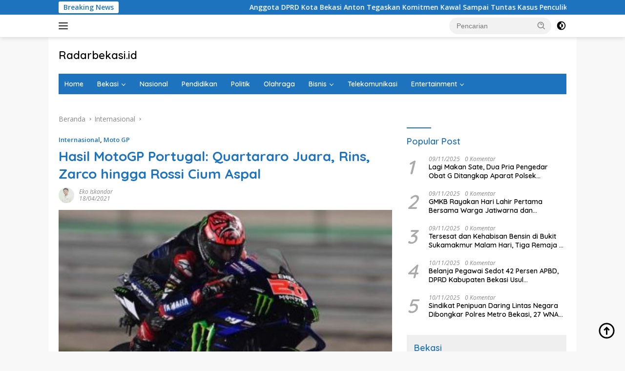

--- FILE ---
content_type: text/html; charset=UTF-8
request_url: https://radarbekasi.id/2021/04/18/hasil-motogp-portugal-quartararo-juara-rins-zarco-hingga-rossi-cium-aspal%E2%81%A3-%E2%81%A3/
body_size: 31169
content:
<!doctype html>
<html lang="id" itemscope itemtype="https://schema.org/BlogPosting">
<head>
	<meta charset="UTF-8">
	<meta name="viewport" content="width=device-width, initial-scale=1">
	<link rel="profile" href="https://gmpg.org/xfn/11">

	<title>Hasil MotoGP Portugal: Quartararo Juara, Rins, Zarco hingga Rossi Cium Aspal⁣ ⁣ &#8211; Radarbekasi.id</title>
<meta name='robots' content='max-image-preview:large' />
	<style>img:is([sizes="auto" i], [sizes^="auto," i]) { contain-intrinsic-size: 3000px 1500px }</style>
	<link rel='dns-prefetch' href='//www.googletagmanager.com' />
<link rel='dns-prefetch' href='//fonts.googleapis.com' />
<link rel='dns-prefetch' href='//pagead2.googlesyndication.com' />
<link rel='dns-prefetch' href='//fundingchoicesmessages.google.com' />
<link rel="alternate" type="application/rss+xml" title="Radarbekasi.id &raquo; Feed" href="https://radarbekasi.id/feed/" />
<link rel="alternate" type="application/rss+xml" title="Radarbekasi.id &raquo; Umpan Komentar" href="https://radarbekasi.id/comments/feed/" />
<script type="082966801f973caa4ec0d12b-text/javascript">
window._wpemojiSettings = {"baseUrl":"https:\/\/s.w.org\/images\/core\/emoji\/16.0.1\/72x72\/","ext":".png","svgUrl":"https:\/\/s.w.org\/images\/core\/emoji\/16.0.1\/svg\/","svgExt":".svg","source":{"concatemoji":"https:\/\/radarbekasi.id\/wp-includes\/js\/wp-emoji-release.min.js?ver=6.8.3"}};
/*! This file is auto-generated */
!function(s,n){var o,i,e;function c(e){try{var t={supportTests:e,timestamp:(new Date).valueOf()};sessionStorage.setItem(o,JSON.stringify(t))}catch(e){}}function p(e,t,n){e.clearRect(0,0,e.canvas.width,e.canvas.height),e.fillText(t,0,0);var t=new Uint32Array(e.getImageData(0,0,e.canvas.width,e.canvas.height).data),a=(e.clearRect(0,0,e.canvas.width,e.canvas.height),e.fillText(n,0,0),new Uint32Array(e.getImageData(0,0,e.canvas.width,e.canvas.height).data));return t.every(function(e,t){return e===a[t]})}function u(e,t){e.clearRect(0,0,e.canvas.width,e.canvas.height),e.fillText(t,0,0);for(var n=e.getImageData(16,16,1,1),a=0;a<n.data.length;a++)if(0!==n.data[a])return!1;return!0}function f(e,t,n,a){switch(t){case"flag":return n(e,"\ud83c\udff3\ufe0f\u200d\u26a7\ufe0f","\ud83c\udff3\ufe0f\u200b\u26a7\ufe0f")?!1:!n(e,"\ud83c\udde8\ud83c\uddf6","\ud83c\udde8\u200b\ud83c\uddf6")&&!n(e,"\ud83c\udff4\udb40\udc67\udb40\udc62\udb40\udc65\udb40\udc6e\udb40\udc67\udb40\udc7f","\ud83c\udff4\u200b\udb40\udc67\u200b\udb40\udc62\u200b\udb40\udc65\u200b\udb40\udc6e\u200b\udb40\udc67\u200b\udb40\udc7f");case"emoji":return!a(e,"\ud83e\udedf")}return!1}function g(e,t,n,a){var r="undefined"!=typeof WorkerGlobalScope&&self instanceof WorkerGlobalScope?new OffscreenCanvas(300,150):s.createElement("canvas"),o=r.getContext("2d",{willReadFrequently:!0}),i=(o.textBaseline="top",o.font="600 32px Arial",{});return e.forEach(function(e){i[e]=t(o,e,n,a)}),i}function t(e){var t=s.createElement("script");t.src=e,t.defer=!0,s.head.appendChild(t)}"undefined"!=typeof Promise&&(o="wpEmojiSettingsSupports",i=["flag","emoji"],n.supports={everything:!0,everythingExceptFlag:!0},e=new Promise(function(e){s.addEventListener("DOMContentLoaded",e,{once:!0})}),new Promise(function(t){var n=function(){try{var e=JSON.parse(sessionStorage.getItem(o));if("object"==typeof e&&"number"==typeof e.timestamp&&(new Date).valueOf()<e.timestamp+604800&&"object"==typeof e.supportTests)return e.supportTests}catch(e){}return null}();if(!n){if("undefined"!=typeof Worker&&"undefined"!=typeof OffscreenCanvas&&"undefined"!=typeof URL&&URL.createObjectURL&&"undefined"!=typeof Blob)try{var e="postMessage("+g.toString()+"("+[JSON.stringify(i),f.toString(),p.toString(),u.toString()].join(",")+"));",a=new Blob([e],{type:"text/javascript"}),r=new Worker(URL.createObjectURL(a),{name:"wpTestEmojiSupports"});return void(r.onmessage=function(e){c(n=e.data),r.terminate(),t(n)})}catch(e){}c(n=g(i,f,p,u))}t(n)}).then(function(e){for(var t in e)n.supports[t]=e[t],n.supports.everything=n.supports.everything&&n.supports[t],"flag"!==t&&(n.supports.everythingExceptFlag=n.supports.everythingExceptFlag&&n.supports[t]);n.supports.everythingExceptFlag=n.supports.everythingExceptFlag&&!n.supports.flag,n.DOMReady=!1,n.readyCallback=function(){n.DOMReady=!0}}).then(function(){return e}).then(function(){var e;n.supports.everything||(n.readyCallback(),(e=n.source||{}).concatemoji?t(e.concatemoji):e.wpemoji&&e.twemoji&&(t(e.twemoji),t(e.wpemoji)))}))}((window,document),window._wpemojiSettings);
</script>
<link rel='stylesheet' id='dashicons-css' href='https://radarbekasi.id/wp-includes/css/dashicons.min.css?ver=6.8.3' media='all' />
<link rel='stylesheet' id='menu-icons-extra-css' href='https://radarbekasi.id/wp-content/plugins/menu-icons/css/extra.min.css?ver=0.13.19' media='all' />
<style id='wp-emoji-styles-inline-css'>

	img.wp-smiley, img.emoji {
		display: inline !important;
		border: none !important;
		box-shadow: none !important;
		height: 1em !important;
		width: 1em !important;
		margin: 0 0.07em !important;
		vertical-align: -0.1em !important;
		background: none !important;
		padding: 0 !important;
	}
</style>
<link rel='stylesheet' id='wp-block-library-css' href='https://radarbekasi.id/wp-includes/css/dist/block-library/style.min.css?ver=6.8.3' media='all' />
<style id='classic-theme-styles-inline-css'>
/*! This file is auto-generated */
.wp-block-button__link{color:#fff;background-color:#32373c;border-radius:9999px;box-shadow:none;text-decoration:none;padding:calc(.667em + 2px) calc(1.333em + 2px);font-size:1.125em}.wp-block-file__button{background:#32373c;color:#fff;text-decoration:none}
</style>
<style id='kia-post-subtitle-style-inline-css'>
.wp-block-kia-post-subtitle{box-sizing:border-box;word-break:break-word}.wp-block-kia-post-subtitle a{display:inline-block}.wp-block-kia-post-subtitle.no-subtitle{opacity:.333}

</style>
<style id='global-styles-inline-css'>
:root{--wp--preset--aspect-ratio--square: 1;--wp--preset--aspect-ratio--4-3: 4/3;--wp--preset--aspect-ratio--3-4: 3/4;--wp--preset--aspect-ratio--3-2: 3/2;--wp--preset--aspect-ratio--2-3: 2/3;--wp--preset--aspect-ratio--16-9: 16/9;--wp--preset--aspect-ratio--9-16: 9/16;--wp--preset--color--black: #000000;--wp--preset--color--cyan-bluish-gray: #abb8c3;--wp--preset--color--white: #ffffff;--wp--preset--color--pale-pink: #f78da7;--wp--preset--color--vivid-red: #cf2e2e;--wp--preset--color--luminous-vivid-orange: #ff6900;--wp--preset--color--luminous-vivid-amber: #fcb900;--wp--preset--color--light-green-cyan: #7bdcb5;--wp--preset--color--vivid-green-cyan: #00d084;--wp--preset--color--pale-cyan-blue: #8ed1fc;--wp--preset--color--vivid-cyan-blue: #0693e3;--wp--preset--color--vivid-purple: #9b51e0;--wp--preset--gradient--vivid-cyan-blue-to-vivid-purple: linear-gradient(135deg,rgba(6,147,227,1) 0%,rgb(155,81,224) 100%);--wp--preset--gradient--light-green-cyan-to-vivid-green-cyan: linear-gradient(135deg,rgb(122,220,180) 0%,rgb(0,208,130) 100%);--wp--preset--gradient--luminous-vivid-amber-to-luminous-vivid-orange: linear-gradient(135deg,rgba(252,185,0,1) 0%,rgba(255,105,0,1) 100%);--wp--preset--gradient--luminous-vivid-orange-to-vivid-red: linear-gradient(135deg,rgba(255,105,0,1) 0%,rgb(207,46,46) 100%);--wp--preset--gradient--very-light-gray-to-cyan-bluish-gray: linear-gradient(135deg,rgb(238,238,238) 0%,rgb(169,184,195) 100%);--wp--preset--gradient--cool-to-warm-spectrum: linear-gradient(135deg,rgb(74,234,220) 0%,rgb(151,120,209) 20%,rgb(207,42,186) 40%,rgb(238,44,130) 60%,rgb(251,105,98) 80%,rgb(254,248,76) 100%);--wp--preset--gradient--blush-light-purple: linear-gradient(135deg,rgb(255,206,236) 0%,rgb(152,150,240) 100%);--wp--preset--gradient--blush-bordeaux: linear-gradient(135deg,rgb(254,205,165) 0%,rgb(254,45,45) 50%,rgb(107,0,62) 100%);--wp--preset--gradient--luminous-dusk: linear-gradient(135deg,rgb(255,203,112) 0%,rgb(199,81,192) 50%,rgb(65,88,208) 100%);--wp--preset--gradient--pale-ocean: linear-gradient(135deg,rgb(255,245,203) 0%,rgb(182,227,212) 50%,rgb(51,167,181) 100%);--wp--preset--gradient--electric-grass: linear-gradient(135deg,rgb(202,248,128) 0%,rgb(113,206,126) 100%);--wp--preset--gradient--midnight: linear-gradient(135deg,rgb(2,3,129) 0%,rgb(40,116,252) 100%);--wp--preset--font-size--small: 13px;--wp--preset--font-size--medium: 20px;--wp--preset--font-size--large: 36px;--wp--preset--font-size--x-large: 42px;--wp--preset--spacing--20: 0.44rem;--wp--preset--spacing--30: 0.67rem;--wp--preset--spacing--40: 1rem;--wp--preset--spacing--50: 1.5rem;--wp--preset--spacing--60: 2.25rem;--wp--preset--spacing--70: 3.38rem;--wp--preset--spacing--80: 5.06rem;--wp--preset--shadow--natural: 6px 6px 9px rgba(0, 0, 0, 0.2);--wp--preset--shadow--deep: 12px 12px 50px rgba(0, 0, 0, 0.4);--wp--preset--shadow--sharp: 6px 6px 0px rgba(0, 0, 0, 0.2);--wp--preset--shadow--outlined: 6px 6px 0px -3px rgba(255, 255, 255, 1), 6px 6px rgba(0, 0, 0, 1);--wp--preset--shadow--crisp: 6px 6px 0px rgba(0, 0, 0, 1);}:where(.is-layout-flex){gap: 0.5em;}:where(.is-layout-grid){gap: 0.5em;}body .is-layout-flex{display: flex;}.is-layout-flex{flex-wrap: wrap;align-items: center;}.is-layout-flex > :is(*, div){margin: 0;}body .is-layout-grid{display: grid;}.is-layout-grid > :is(*, div){margin: 0;}:where(.wp-block-columns.is-layout-flex){gap: 2em;}:where(.wp-block-columns.is-layout-grid){gap: 2em;}:where(.wp-block-post-template.is-layout-flex){gap: 1.25em;}:where(.wp-block-post-template.is-layout-grid){gap: 1.25em;}.has-black-color{color: var(--wp--preset--color--black) !important;}.has-cyan-bluish-gray-color{color: var(--wp--preset--color--cyan-bluish-gray) !important;}.has-white-color{color: var(--wp--preset--color--white) !important;}.has-pale-pink-color{color: var(--wp--preset--color--pale-pink) !important;}.has-vivid-red-color{color: var(--wp--preset--color--vivid-red) !important;}.has-luminous-vivid-orange-color{color: var(--wp--preset--color--luminous-vivid-orange) !important;}.has-luminous-vivid-amber-color{color: var(--wp--preset--color--luminous-vivid-amber) !important;}.has-light-green-cyan-color{color: var(--wp--preset--color--light-green-cyan) !important;}.has-vivid-green-cyan-color{color: var(--wp--preset--color--vivid-green-cyan) !important;}.has-pale-cyan-blue-color{color: var(--wp--preset--color--pale-cyan-blue) !important;}.has-vivid-cyan-blue-color{color: var(--wp--preset--color--vivid-cyan-blue) !important;}.has-vivid-purple-color{color: var(--wp--preset--color--vivid-purple) !important;}.has-black-background-color{background-color: var(--wp--preset--color--black) !important;}.has-cyan-bluish-gray-background-color{background-color: var(--wp--preset--color--cyan-bluish-gray) !important;}.has-white-background-color{background-color: var(--wp--preset--color--white) !important;}.has-pale-pink-background-color{background-color: var(--wp--preset--color--pale-pink) !important;}.has-vivid-red-background-color{background-color: var(--wp--preset--color--vivid-red) !important;}.has-luminous-vivid-orange-background-color{background-color: var(--wp--preset--color--luminous-vivid-orange) !important;}.has-luminous-vivid-amber-background-color{background-color: var(--wp--preset--color--luminous-vivid-amber) !important;}.has-light-green-cyan-background-color{background-color: var(--wp--preset--color--light-green-cyan) !important;}.has-vivid-green-cyan-background-color{background-color: var(--wp--preset--color--vivid-green-cyan) !important;}.has-pale-cyan-blue-background-color{background-color: var(--wp--preset--color--pale-cyan-blue) !important;}.has-vivid-cyan-blue-background-color{background-color: var(--wp--preset--color--vivid-cyan-blue) !important;}.has-vivid-purple-background-color{background-color: var(--wp--preset--color--vivid-purple) !important;}.has-black-border-color{border-color: var(--wp--preset--color--black) !important;}.has-cyan-bluish-gray-border-color{border-color: var(--wp--preset--color--cyan-bluish-gray) !important;}.has-white-border-color{border-color: var(--wp--preset--color--white) !important;}.has-pale-pink-border-color{border-color: var(--wp--preset--color--pale-pink) !important;}.has-vivid-red-border-color{border-color: var(--wp--preset--color--vivid-red) !important;}.has-luminous-vivid-orange-border-color{border-color: var(--wp--preset--color--luminous-vivid-orange) !important;}.has-luminous-vivid-amber-border-color{border-color: var(--wp--preset--color--luminous-vivid-amber) !important;}.has-light-green-cyan-border-color{border-color: var(--wp--preset--color--light-green-cyan) !important;}.has-vivid-green-cyan-border-color{border-color: var(--wp--preset--color--vivid-green-cyan) !important;}.has-pale-cyan-blue-border-color{border-color: var(--wp--preset--color--pale-cyan-blue) !important;}.has-vivid-cyan-blue-border-color{border-color: var(--wp--preset--color--vivid-cyan-blue) !important;}.has-vivid-purple-border-color{border-color: var(--wp--preset--color--vivid-purple) !important;}.has-vivid-cyan-blue-to-vivid-purple-gradient-background{background: var(--wp--preset--gradient--vivid-cyan-blue-to-vivid-purple) !important;}.has-light-green-cyan-to-vivid-green-cyan-gradient-background{background: var(--wp--preset--gradient--light-green-cyan-to-vivid-green-cyan) !important;}.has-luminous-vivid-amber-to-luminous-vivid-orange-gradient-background{background: var(--wp--preset--gradient--luminous-vivid-amber-to-luminous-vivid-orange) !important;}.has-luminous-vivid-orange-to-vivid-red-gradient-background{background: var(--wp--preset--gradient--luminous-vivid-orange-to-vivid-red) !important;}.has-very-light-gray-to-cyan-bluish-gray-gradient-background{background: var(--wp--preset--gradient--very-light-gray-to-cyan-bluish-gray) !important;}.has-cool-to-warm-spectrum-gradient-background{background: var(--wp--preset--gradient--cool-to-warm-spectrum) !important;}.has-blush-light-purple-gradient-background{background: var(--wp--preset--gradient--blush-light-purple) !important;}.has-blush-bordeaux-gradient-background{background: var(--wp--preset--gradient--blush-bordeaux) !important;}.has-luminous-dusk-gradient-background{background: var(--wp--preset--gradient--luminous-dusk) !important;}.has-pale-ocean-gradient-background{background: var(--wp--preset--gradient--pale-ocean) !important;}.has-electric-grass-gradient-background{background: var(--wp--preset--gradient--electric-grass) !important;}.has-midnight-gradient-background{background: var(--wp--preset--gradient--midnight) !important;}.has-small-font-size{font-size: var(--wp--preset--font-size--small) !important;}.has-medium-font-size{font-size: var(--wp--preset--font-size--medium) !important;}.has-large-font-size{font-size: var(--wp--preset--font-size--large) !important;}.has-x-large-font-size{font-size: var(--wp--preset--font-size--x-large) !important;}
:where(.wp-block-post-template.is-layout-flex){gap: 1.25em;}:where(.wp-block-post-template.is-layout-grid){gap: 1.25em;}
:where(.wp-block-columns.is-layout-flex){gap: 2em;}:where(.wp-block-columns.is-layout-grid){gap: 2em;}
:root :where(.wp-block-pullquote){font-size: 1.5em;line-height: 1.6;}
</style>
<link rel='stylesheet' id='gn-frontend-gnfollow-style-css' href='https://radarbekasi.id/wp-content/plugins/gn-publisher/assets/css/gn-frontend-gnfollow.min.css?ver=1.5.24' media='all' />
<link rel='stylesheet' id='wpberita-fonts-css' href='https://fonts.googleapis.com/css?family=Quicksand%3A600%2C600%2C700%7COpen+Sans%3A400%2Citalic%2C600&#038;subset=latin&#038;display=swap&#038;ver=2.0.5' media='all' />
<link rel='stylesheet' id='wpberita-style-css' href='https://radarbekasi.id/wp-content/themes/wpberita/style.css?ver=2.0.5' media='all' />
<style id='wpberita-style-inline-css'>
h1,h2,h3,h4,h5,h6,.sidr-class-site-title,.site-title,.gmr-mainmenu ul > li > a,.sidr ul li a,.heading-text,.gmr-mobilemenu ul li a,#navigationamp ul li a{font-family:Quicksand;font-weight:600;}h1 strong,h2 strong,h3 strong,h4 strong,h5 strong,h6 strong{font-weight:700;}body{font-family:Open Sans;--font-reguler:400;--font-bold:600;--background-color:#f8f8f8;--main-color:#000000;--link-color-body:#000000;--hoverlink-color-body:#1e73be;--border-color:#cccccc;--button-bgcolor:#1e73be;--button-color:#ffffff;--header-bgcolor:#ffffff;--topnav-color:#222222;--bigheadline-color:#f1c40f;--mainmenu-color:#ffffff;--mainmenu-hovercolor:#28b7ff;--secondmenu-bgcolor:#1f92c4;--secondmenu-color:#ffffff;--secondmenu-hovercolor:#f1c40f;--content-bgcolor:#ffffff;--content-greycolor:#888888;--greybody-bgcolor:#efefef;--footer-bgcolor:#f0f0f0;--footer-color:#666666;--footer-linkcolor:#666666;--footer-hover-linkcolor:#666666;}.entry-content-single{font-size:16px;}body,body.dark-theme{--scheme-color:#1e73be;--secondscheme-color:#1e73be;--mainmenu-bgcolor:#1e73be;}
</style>
<script src="https://radarbekasi.id/wp-includes/js/jquery/jquery.min.js?ver=3.7.1" id="jquery-core-js" type="082966801f973caa4ec0d12b-text/javascript"></script>
<script src="https://radarbekasi.id/wp-includes/js/jquery/jquery-migrate.min.js?ver=3.4.1" id="jquery-migrate-js" type="082966801f973caa4ec0d12b-text/javascript"></script>

<!-- Potongan tag Google (gtag.js) ditambahkan oleh Site Kit -->
<!-- Snippet Google Analytics telah ditambahkan oleh Site Kit -->
<script src="https://www.googletagmanager.com/gtag/js?id=GT-M6PJLW3" id="google_gtagjs-js" async type="082966801f973caa4ec0d12b-text/javascript"></script>
<script id="google_gtagjs-js-after" type="082966801f973caa4ec0d12b-text/javascript">
window.dataLayer = window.dataLayer || [];function gtag(){dataLayer.push(arguments);}
gtag("set","linker",{"domains":["radarbekasi.id"]});
gtag("js", new Date());
gtag("set", "developer_id.dZTNiMT", true);
gtag("config", "GT-M6PJLW3", {"googlesitekit_post_type":"post"});
</script>

<!-- OG: 3.2.2 --><link rel="image_src" href="https://rbasset.s3.ap-southeast-1.amazonaws.com/2021/04/pojoksatu-monster-yamaha-fabio-quartararo-1-390x250-1.jpg"><meta name="msapplication-TileImage" content="https://rbasset.s3.ap-southeast-1.amazonaws.com/2021/04/pojoksatu-monster-yamaha-fabio-quartararo-1-390x250-1.jpg">
<meta property="og:image" content="https://rbasset.s3.ap-southeast-1.amazonaws.com/2021/04/pojoksatu-monster-yamaha-fabio-quartararo-1-390x250-1.jpg"><meta property="og:image:secure_url" content="https://rbasset.s3.ap-southeast-1.amazonaws.com/2021/04/pojoksatu-monster-yamaha-fabio-quartararo-1-390x250-1.jpg"><meta property="og:image:width" content="390"><meta property="og:image:height" content="250"><meta property="og:image:alt" content="Pebalap Monster Yamaha, Fabio Quartararo keluar sebagai juara MotoGP Portugal."><meta property="og:image:type" content="image/jpeg"><meta property="og:description" content="⁣ RADARBEKASI.ID, PORTUGAL - Balapan MotoGP Portugal di Sirkuit Portimao, Minggu (18/4) malam WIB berlangsung seru. Pebalap Monster Yamaha, Fabio Quartararo keluar sebagai juara dalam balapan yang diwarnai sejumlah kecelakaan.⁣ ⁣ Alex Rins terjatuh saat bersaing dengan Quartararo di posisi terdepan. Pemuncak klasemen sementara MotoGP 2021, Johann Zarco juga kecelakaan saat bersaing meraih podium melawan..."><meta property="og:type" content="article"><meta property="og:locale" content="id"><meta property="og:site_name" content="Radarbekasi.id"><meta property="og:title" content="Hasil MotoGP Portugal: Quartararo Juara, Rins, Zarco hingga Rossi Cium Aspal⁣ ⁣"><meta property="og:url" content="https://radarbekasi.id/2021/04/18/hasil-motogp-portugal-quartararo-juara-rins-zarco-hingga-rossi-cium-aspal%e2%81%a3-%e2%81%a3/"><meta property="og:updated_time" content="2021-04-18T21:24:50+07:00">
<meta property="article:tag" content="MotoGP"><meta property="article:tag" content="Motor"><meta property="article:tag" content="Portugal"><meta property="article:published_time" content="2021-04-18T14:23:25+00:00"><meta property="article:modified_time" content="2021-04-18T14:24:50+00:00"><meta property="article:section" content="Internasional"><meta property="article:section" content="Moto GP"><meta property="article:author:first_name" content="Eko"><meta property="article:author:last_name" content="Iskandar"><meta property="article:author:username" content="Eko Iskandar">
<meta property="twitter:partner" content="ogwp"><meta property="twitter:card" content="summary"><meta property="twitter:image" content="https://rbasset.s3.ap-southeast-1.amazonaws.com/2021/04/pojoksatu-monster-yamaha-fabio-quartararo-1-390x250-1.jpg"><meta property="twitter:image:alt" content="Pebalap Monster Yamaha, Fabio Quartararo keluar sebagai juara MotoGP Portugal."><meta property="twitter:title" content="Hasil MotoGP Portugal: Quartararo Juara, Rins, Zarco hingga Rossi Cium Aspal⁣ ⁣"><meta property="twitter:description" content="⁣ RADARBEKASI.ID, PORTUGAL - Balapan MotoGP Portugal di Sirkuit Portimao, Minggu (18/4) malam WIB berlangsung seru. Pebalap Monster Yamaha, Fabio Quartararo keluar sebagai juara dalam balapan yang..."><meta property="twitter:url" content="https://radarbekasi.id/2021/04/18/hasil-motogp-portugal-quartararo-juara-rins-zarco-hingga-rossi-cium-aspal%e2%81%a3-%e2%81%a3/">
<meta itemprop="image" content="https://rbasset.s3.ap-southeast-1.amazonaws.com/2021/04/pojoksatu-monster-yamaha-fabio-quartararo-1-390x250-1.jpg"><meta itemprop="name" content="Hasil MotoGP Portugal: Quartararo Juara, Rins, Zarco hingga Rossi Cium Aspal⁣ ⁣"><meta itemprop="headline" content="Hasil MotoGP Portugal: Quartararo Juara, Rins, Zarco hingga Rossi Cium Aspal⁣ ⁣"><meta itemprop="description" content="⁣ RADARBEKASI.ID, PORTUGAL - Balapan MotoGP Portugal di Sirkuit Portimao, Minggu (18/4) malam WIB berlangsung seru. Pebalap Monster Yamaha, Fabio Quartararo keluar sebagai juara dalam balapan yang diwarnai sejumlah kecelakaan.⁣ ⁣ Alex Rins terjatuh saat bersaing dengan Quartararo di posisi terdepan. Pemuncak klasemen sementara MotoGP 2021, Johann Zarco juga kecelakaan saat bersaing meraih podium melawan..."><meta itemprop="datePublished" content="2021-04-18"><meta itemprop="dateModified" content="2021-04-18T14:24:50+00:00"><meta itemprop="author" content="Eko Iskandar">
<meta property="profile:first_name" content="Eko"><meta property="profile:last_name" content="Iskandar"><meta property="profile:username" content="Eko Iskandar">
<!-- /OG -->

<link rel="https://api.w.org/" href="https://radarbekasi.id/wp-json/" /><link rel="alternate" title="JSON" type="application/json" href="https://radarbekasi.id/wp-json/wp/v2/posts/65850" /><link rel="EditURI" type="application/rsd+xml" title="RSD" href="https://radarbekasi.id/xmlrpc.php?rsd" />
<meta name="generator" content="WordPress 6.8.3" />
<link rel="canonical" href="https://radarbekasi.id/2021/04/18/hasil-motogp-portugal-quartararo-juara-rins-zarco-hingga-rossi-cium-aspal%e2%81%a3-%e2%81%a3/" />
<link rel='shortlink' href='https://radarbekasi.id/?p=65850' />
<link rel="alternate" title="oEmbed (JSON)" type="application/json+oembed" href="https://radarbekasi.id/wp-json/oembed/1.0/embed?url=https%3A%2F%2Fradarbekasi.id%2F2021%2F04%2F18%2Fhasil-motogp-portugal-quartararo-juara-rins-zarco-hingga-rossi-cium-aspal%25e2%2581%25a3-%25e2%2581%25a3%2F" />
<link rel="alternate" title="oEmbed (XML)" type="text/xml+oembed" href="https://radarbekasi.id/wp-json/oembed/1.0/embed?url=https%3A%2F%2Fradarbekasi.id%2F2021%2F04%2F18%2Fhasil-motogp-portugal-quartararo-juara-rins-zarco-hingga-rossi-cium-aspal%25e2%2581%25a3-%25e2%2581%25a3%2F&#038;format=xml" />

<!-- This site is using AdRotate v5.16 to display their advertisements - https://ajdg.solutions/ -->
<!-- AdRotate CSS -->
<style type="text/css" media="screen">
	.g { margin:0px; padding:0px; overflow:hidden; line-height:1; zoom:1; }
	.g img { height:auto; }
	.g-col { position:relative; float:left; }
	.g-col:first-child { margin-left: 0; }
	.g-col:last-child { margin-right: 0; }
	.g-2 { margin:0px;  width:auto; height:auto; }
	.g-3 { margin:0px;  width:auto; height:auto; }
	.g-4 { margin:0px;  width:auto; height:auto; }
	.g-5 { margin:0px;  width:auto; height:auto; }
	.g-6 { margin:0px;  width:auto; height:auto; }
	.g-7 { margin:0px;  width:auto; height:auto; }
	.g-8 { margin:0px;  width:auto; height:auto; }
	.g-9 { margin:0px;  width:auto; height:auto; }
	.g-10 { margin:0px;  width:auto; height:auto; }
	.g-11 { margin:0px;  width:auto; height:auto; }
	.g-12 { margin:0px;  width:auto; height:auto; }
	.g-13 { margin:0px;  width:auto; height:auto; }
	.g-14 { margin:0px;  width:auto; height:auto; }
	.g-15 { margin:0px;  width:auto; height:auto; }
	.g-16 { margin:0px;  width:auto; height:auto; }
	.g-17 { margin:0px;  width:auto; height:auto; }
	.g-18 { margin:0px;  width:auto; height:auto; }
	.g-19 { margin:0px;  width:auto; height:auto; }
	.g-20 { margin:0px;  width:auto; height:auto; }
	.g-21 { margin:0px;  width:auto; height:auto; }
	.g-22 { margin:0px;  width:auto; height:auto; }
	.g-23 { margin:0px;  width:auto; height:auto; }
	.g-24 { margin:0px;  width:auto; height:auto; }
	.g-28 { width:auto; }
	.b-28 { margin:10px; }
	.g-29 { width:auto; }
	.b-29 { margin:10px; }
	.g-30 { width:auto; }
	.b-30 { margin:0px; }
	.g-31 { width:auto; }
	.b-31 { margin:0px; }
	.g-32 { width:auto; }
	.b-32 { margin:10px; }
	.g-34 { width:auto; }
	.b-34 { margin:0px; }
	.g-33 { width:auto; }
	.b-33 { margin:0px; }
	@media only screen and (max-width: 480px) {
		.g-col, .g-dyn, .g-single { width:100%; margin-left:0; margin-right:0; }
	}
</style>
<!-- /AdRotate CSS -->

<meta name="generator" content="Site Kit by Google 1.165.0" /><!-- Analytics by WP Statistics - https://wp-statistics.com -->
<script async src="https://pagead2.googlesyndication.com/pagead/js/adsbygoogle.js?client=ca-pub-8370910220683156" crossorigin="anonymous" type="082966801f973caa4ec0d12b-text/javascript"></script>

<meta name="facebook-domain-verification" content="aoujgt4dbgxy3foggoxszrey17y7gy" />
<!-- Meta tag Google AdSense ditambahkan oleh Site Kit -->
<meta name="google-adsense-platform-account" content="ca-host-pub-2644536267352236">
<meta name="google-adsense-platform-domain" content="sitekit.withgoogle.com">
<!-- Akhir tag meta Google AdSense yang ditambahkan oleh Site Kit -->

<!-- Snippet Google AdSense telah ditambahkan oleh Site Kit -->
<script async src="https://pagead2.googlesyndication.com/pagead/js/adsbygoogle.js?client=ca-pub-8370910220683156&amp;host=ca-host-pub-2644536267352236" crossorigin="anonymous" type="082966801f973caa4ec0d12b-text/javascript"></script>

<!-- Snippet Google AdSense penutup telah ditambahkan oleh Site Kit -->

<!-- Snippet Google AdSense Ad Blocking Recovery ditambahkan oleh Site Kit -->
<script async src="https://fundingchoicesmessages.google.com/i/pub-8370910220683156?ers=1" type="082966801f973caa4ec0d12b-text/javascript"></script><script type="082966801f973caa4ec0d12b-text/javascript">(function() {function signalGooglefcPresent() {if (!window.frames['googlefcPresent']) {if (document.body) {const iframe = document.createElement('iframe'); iframe.style = 'width: 0; height: 0; border: none; z-index: -1000; left: -1000px; top: -1000px;'; iframe.style.display = 'none'; iframe.name = 'googlefcPresent'; document.body.appendChild(iframe);} else {setTimeout(signalGooglefcPresent, 0);}}}signalGooglefcPresent();})();</script>
<!-- Snippet End Google AdSense Ad Blocking Recovery ditambahkan oleh Site Kit -->

<!-- Snippet Google AdSense Ad Blocking Recovery Error Protection ditambahkan oleh Site Kit -->
<script type="082966801f973caa4ec0d12b-text/javascript">(function(){'use strict';function aa(a){var b=0;return function(){return b<a.length?{done:!1,value:a[b++]}:{done:!0}}}var ba=typeof Object.defineProperties=="function"?Object.defineProperty:function(a,b,c){if(a==Array.prototype||a==Object.prototype)return a;a[b]=c.value;return a};
function ca(a){a=["object"==typeof globalThis&&globalThis,a,"object"==typeof window&&window,"object"==typeof self&&self,"object"==typeof global&&global];for(var b=0;b<a.length;++b){var c=a[b];if(c&&c.Math==Math)return c}throw Error("Cannot find global object");}var da=ca(this);function l(a,b){if(b)a:{var c=da;a=a.split(".");for(var d=0;d<a.length-1;d++){var e=a[d];if(!(e in c))break a;c=c[e]}a=a[a.length-1];d=c[a];b=b(d);b!=d&&b!=null&&ba(c,a,{configurable:!0,writable:!0,value:b})}}
function ea(a){return a.raw=a}function n(a){var b=typeof Symbol!="undefined"&&Symbol.iterator&&a[Symbol.iterator];if(b)return b.call(a);if(typeof a.length=="number")return{next:aa(a)};throw Error(String(a)+" is not an iterable or ArrayLike");}function fa(a){for(var b,c=[];!(b=a.next()).done;)c.push(b.value);return c}var ha=typeof Object.create=="function"?Object.create:function(a){function b(){}b.prototype=a;return new b},p;
if(typeof Object.setPrototypeOf=="function")p=Object.setPrototypeOf;else{var q;a:{var ja={a:!0},ka={};try{ka.__proto__=ja;q=ka.a;break a}catch(a){}q=!1}p=q?function(a,b){a.__proto__=b;if(a.__proto__!==b)throw new TypeError(a+" is not extensible");return a}:null}var la=p;
function t(a,b){a.prototype=ha(b.prototype);a.prototype.constructor=a;if(la)la(a,b);else for(var c in b)if(c!="prototype")if(Object.defineProperties){var d=Object.getOwnPropertyDescriptor(b,c);d&&Object.defineProperty(a,c,d)}else a[c]=b[c];a.A=b.prototype}function ma(){for(var a=Number(this),b=[],c=a;c<arguments.length;c++)b[c-a]=arguments[c];return b}l("Object.is",function(a){return a?a:function(b,c){return b===c?b!==0||1/b===1/c:b!==b&&c!==c}});
l("Array.prototype.includes",function(a){return a?a:function(b,c){var d=this;d instanceof String&&(d=String(d));var e=d.length;c=c||0;for(c<0&&(c=Math.max(c+e,0));c<e;c++){var f=d[c];if(f===b||Object.is(f,b))return!0}return!1}});
l("String.prototype.includes",function(a){return a?a:function(b,c){if(this==null)throw new TypeError("The 'this' value for String.prototype.includes must not be null or undefined");if(b instanceof RegExp)throw new TypeError("First argument to String.prototype.includes must not be a regular expression");return this.indexOf(b,c||0)!==-1}});l("Number.MAX_SAFE_INTEGER",function(){return 9007199254740991});
l("Number.isFinite",function(a){return a?a:function(b){return typeof b!=="number"?!1:!isNaN(b)&&b!==Infinity&&b!==-Infinity}});l("Number.isInteger",function(a){return a?a:function(b){return Number.isFinite(b)?b===Math.floor(b):!1}});l("Number.isSafeInteger",function(a){return a?a:function(b){return Number.isInteger(b)&&Math.abs(b)<=Number.MAX_SAFE_INTEGER}});
l("Math.trunc",function(a){return a?a:function(b){b=Number(b);if(isNaN(b)||b===Infinity||b===-Infinity||b===0)return b;var c=Math.floor(Math.abs(b));return b<0?-c:c}});/*

 Copyright The Closure Library Authors.
 SPDX-License-Identifier: Apache-2.0
*/
var u=this||self;function v(a,b){a:{var c=["CLOSURE_FLAGS"];for(var d=u,e=0;e<c.length;e++)if(d=d[c[e]],d==null){c=null;break a}c=d}a=c&&c[a];return a!=null?a:b}function w(a){return a};function na(a){u.setTimeout(function(){throw a;},0)};var oa=v(610401301,!1),pa=v(188588736,!0),qa=v(645172343,v(1,!0));var x,ra=u.navigator;x=ra?ra.userAgentData||null:null;function z(a){return oa?x?x.brands.some(function(b){return(b=b.brand)&&b.indexOf(a)!=-1}):!1:!1}function A(a){var b;a:{if(b=u.navigator)if(b=b.userAgent)break a;b=""}return b.indexOf(a)!=-1};function B(){return oa?!!x&&x.brands.length>0:!1}function C(){return B()?z("Chromium"):(A("Chrome")||A("CriOS"))&&!(B()?0:A("Edge"))||A("Silk")};var sa=B()?!1:A("Trident")||A("MSIE");!A("Android")||C();C();A("Safari")&&(C()||(B()?0:A("Coast"))||(B()?0:A("Opera"))||(B()?0:A("Edge"))||(B()?z("Microsoft Edge"):A("Edg/"))||B()&&z("Opera"));var ta={},D=null;var ua=typeof Uint8Array!=="undefined",va=!sa&&typeof btoa==="function";var wa;function E(){return typeof BigInt==="function"};var F=typeof Symbol==="function"&&typeof Symbol()==="symbol";function xa(a){return typeof Symbol==="function"&&typeof Symbol()==="symbol"?Symbol():a}var G=xa(),ya=xa("2ex");var za=F?function(a,b){a[G]|=b}:function(a,b){a.g!==void 0?a.g|=b:Object.defineProperties(a,{g:{value:b,configurable:!0,writable:!0,enumerable:!1}})},H=F?function(a){return a[G]|0}:function(a){return a.g|0},I=F?function(a){return a[G]}:function(a){return a.g},J=F?function(a,b){a[G]=b}:function(a,b){a.g!==void 0?a.g=b:Object.defineProperties(a,{g:{value:b,configurable:!0,writable:!0,enumerable:!1}})};function Aa(a,b){J(b,(a|0)&-14591)}function Ba(a,b){J(b,(a|34)&-14557)};var K={},Ca={};function Da(a){return!(!a||typeof a!=="object"||a.g!==Ca)}function Ea(a){return a!==null&&typeof a==="object"&&!Array.isArray(a)&&a.constructor===Object}function L(a,b,c){if(!Array.isArray(a)||a.length)return!1;var d=H(a);if(d&1)return!0;if(!(b&&(Array.isArray(b)?b.includes(c):b.has(c))))return!1;J(a,d|1);return!0};var M=0,N=0;function Fa(a){var b=a>>>0;M=b;N=(a-b)/4294967296>>>0}function Ga(a){if(a<0){Fa(-a);var b=n(Ha(M,N));a=b.next().value;b=b.next().value;M=a>>>0;N=b>>>0}else Fa(a)}function Ia(a,b){b>>>=0;a>>>=0;if(b<=2097151)var c=""+(4294967296*b+a);else E()?c=""+(BigInt(b)<<BigInt(32)|BigInt(a)):(c=(a>>>24|b<<8)&16777215,b=b>>16&65535,a=(a&16777215)+c*6777216+b*6710656,c+=b*8147497,b*=2,a>=1E7&&(c+=a/1E7>>>0,a%=1E7),c>=1E7&&(b+=c/1E7>>>0,c%=1E7),c=b+Ja(c)+Ja(a));return c}
function Ja(a){a=String(a);return"0000000".slice(a.length)+a}function Ha(a,b){b=~b;a?a=~a+1:b+=1;return[a,b]};var Ka=/^-?([1-9][0-9]*|0)(\.[0-9]+)?$/;var O;function La(a,b){O=b;a=new a(b);O=void 0;return a}
function P(a,b,c){a==null&&(a=O);O=void 0;if(a==null){var d=96;c?(a=[c],d|=512):a=[];b&&(d=d&-16760833|(b&1023)<<14)}else{if(!Array.isArray(a))throw Error("narr");d=H(a);if(d&2048)throw Error("farr");if(d&64)return a;d|=64;if(c&&(d|=512,c!==a[0]))throw Error("mid");a:{c=a;var e=c.length;if(e){var f=e-1;if(Ea(c[f])){d|=256;b=f-(+!!(d&512)-1);if(b>=1024)throw Error("pvtlmt");d=d&-16760833|(b&1023)<<14;break a}}if(b){b=Math.max(b,e-(+!!(d&512)-1));if(b>1024)throw Error("spvt");d=d&-16760833|(b&1023)<<
14}}}J(a,d);return a};function Ma(a){switch(typeof a){case "number":return isFinite(a)?a:String(a);case "boolean":return a?1:0;case "object":if(a)if(Array.isArray(a)){if(L(a,void 0,0))return}else if(ua&&a!=null&&a instanceof Uint8Array){if(va){for(var b="",c=0,d=a.length-10240;c<d;)b+=String.fromCharCode.apply(null,a.subarray(c,c+=10240));b+=String.fromCharCode.apply(null,c?a.subarray(c):a);a=btoa(b)}else{b===void 0&&(b=0);if(!D){D={};c="ABCDEFGHIJKLMNOPQRSTUVWXYZabcdefghijklmnopqrstuvwxyz0123456789".split("");d=["+/=",
"+/","-_=","-_.","-_"];for(var e=0;e<5;e++){var f=c.concat(d[e].split(""));ta[e]=f;for(var g=0;g<f.length;g++){var h=f[g];D[h]===void 0&&(D[h]=g)}}}b=ta[b];c=Array(Math.floor(a.length/3));d=b[64]||"";for(e=f=0;f<a.length-2;f+=3){var k=a[f],m=a[f+1];h=a[f+2];g=b[k>>2];k=b[(k&3)<<4|m>>4];m=b[(m&15)<<2|h>>6];h=b[h&63];c[e++]=g+k+m+h}g=0;h=d;switch(a.length-f){case 2:g=a[f+1],h=b[(g&15)<<2]||d;case 1:a=a[f],c[e]=b[a>>2]+b[(a&3)<<4|g>>4]+h+d}a=c.join("")}return a}}return a};function Na(a,b,c){a=Array.prototype.slice.call(a);var d=a.length,e=b&256?a[d-1]:void 0;d+=e?-1:0;for(b=b&512?1:0;b<d;b++)a[b]=c(a[b]);if(e){b=a[b]={};for(var f in e)Object.prototype.hasOwnProperty.call(e,f)&&(b[f]=c(e[f]))}return a}function Oa(a,b,c,d,e){if(a!=null){if(Array.isArray(a))a=L(a,void 0,0)?void 0:e&&H(a)&2?a:Pa(a,b,c,d!==void 0,e);else if(Ea(a)){var f={},g;for(g in a)Object.prototype.hasOwnProperty.call(a,g)&&(f[g]=Oa(a[g],b,c,d,e));a=f}else a=b(a,d);return a}}
function Pa(a,b,c,d,e){var f=d||c?H(a):0;d=d?!!(f&32):void 0;a=Array.prototype.slice.call(a);for(var g=0;g<a.length;g++)a[g]=Oa(a[g],b,c,d,e);c&&c(f,a);return a}function Qa(a){return a.s===K?a.toJSON():Ma(a)};function Ra(a,b,c){c=c===void 0?Ba:c;if(a!=null){if(ua&&a instanceof Uint8Array)return b?a:new Uint8Array(a);if(Array.isArray(a)){var d=H(a);if(d&2)return a;b&&(b=d===0||!!(d&32)&&!(d&64||!(d&16)));return b?(J(a,(d|34)&-12293),a):Pa(a,Ra,d&4?Ba:c,!0,!0)}a.s===K&&(c=a.h,d=I(c),a=d&2?a:La(a.constructor,Sa(c,d,!0)));return a}}function Sa(a,b,c){var d=c||b&2?Ba:Aa,e=!!(b&32);a=Na(a,b,function(f){return Ra(f,e,d)});za(a,32|(c?2:0));return a};function Ta(a,b){a=a.h;return Ua(a,I(a),b)}function Va(a,b,c,d){b=d+(+!!(b&512)-1);if(!(b<0||b>=a.length||b>=c))return a[b]}
function Ua(a,b,c,d){if(c===-1)return null;var e=b>>14&1023||536870912;if(c>=e){if(b&256)return a[a.length-1][c]}else{var f=a.length;if(d&&b&256&&(d=a[f-1][c],d!=null)){if(Va(a,b,e,c)&&ya!=null){var g;a=(g=wa)!=null?g:wa={};g=a[ya]||0;g>=4||(a[ya]=g+1,g=Error(),g.__closure__error__context__984382||(g.__closure__error__context__984382={}),g.__closure__error__context__984382.severity="incident",na(g))}return d}return Va(a,b,e,c)}}
function Wa(a,b,c,d,e){var f=b>>14&1023||536870912;if(c>=f||e&&!qa){var g=b;if(b&256)e=a[a.length-1];else{if(d==null)return;e=a[f+(+!!(b&512)-1)]={};g|=256}e[c]=d;c<f&&(a[c+(+!!(b&512)-1)]=void 0);g!==b&&J(a,g)}else a[c+(+!!(b&512)-1)]=d,b&256&&(a=a[a.length-1],c in a&&delete a[c])}
function Xa(a,b){var c=Ya;var d=d===void 0?!1:d;var e=a.h;var f=I(e),g=Ua(e,f,b,d);if(g!=null&&typeof g==="object"&&g.s===K)c=g;else if(Array.isArray(g)){var h=H(g),k=h;k===0&&(k|=f&32);k|=f&2;k!==h&&J(g,k);c=new c(g)}else c=void 0;c!==g&&c!=null&&Wa(e,f,b,c,d);e=c;if(e==null)return e;a=a.h;f=I(a);f&2||(g=e,c=g.h,h=I(c),g=h&2?La(g.constructor,Sa(c,h,!1)):g,g!==e&&(e=g,Wa(a,f,b,e,d)));return e}function Za(a,b){a=Ta(a,b);return a==null||typeof a==="string"?a:void 0}
function $a(a,b){var c=c===void 0?0:c;a=Ta(a,b);if(a!=null)if(b=typeof a,b==="number"?Number.isFinite(a):b!=="string"?0:Ka.test(a))if(typeof a==="number"){if(a=Math.trunc(a),!Number.isSafeInteger(a)){Ga(a);b=M;var d=N;if(a=d&2147483648)b=~b+1>>>0,d=~d>>>0,b==0&&(d=d+1>>>0);b=d*4294967296+(b>>>0);a=a?-b:b}}else if(b=Math.trunc(Number(a)),Number.isSafeInteger(b))a=String(b);else{if(b=a.indexOf("."),b!==-1&&(a=a.substring(0,b)),!(a[0]==="-"?a.length<20||a.length===20&&Number(a.substring(0,7))>-922337:
a.length<19||a.length===19&&Number(a.substring(0,6))<922337)){if(a.length<16)Ga(Number(a));else if(E())a=BigInt(a),M=Number(a&BigInt(4294967295))>>>0,N=Number(a>>BigInt(32)&BigInt(4294967295));else{b=+(a[0]==="-");N=M=0;d=a.length;for(var e=b,f=(d-b)%6+b;f<=d;e=f,f+=6)e=Number(a.slice(e,f)),N*=1E6,M=M*1E6+e,M>=4294967296&&(N+=Math.trunc(M/4294967296),N>>>=0,M>>>=0);b&&(b=n(Ha(M,N)),a=b.next().value,b=b.next().value,M=a,N=b)}a=M;b=N;b&2147483648?E()?a=""+(BigInt(b|0)<<BigInt(32)|BigInt(a>>>0)):(b=
n(Ha(a,b)),a=b.next().value,b=b.next().value,a="-"+Ia(a,b)):a=Ia(a,b)}}else a=void 0;return a!=null?a:c}function R(a,b){var c=c===void 0?"":c;a=Za(a,b);return a!=null?a:c};var S;function T(a,b,c){this.h=P(a,b,c)}T.prototype.toJSON=function(){return ab(this)};T.prototype.s=K;T.prototype.toString=function(){try{return S=!0,ab(this).toString()}finally{S=!1}};
function ab(a){var b=S?a.h:Pa(a.h,Qa,void 0,void 0,!1);var c=!S;var d=pa?void 0:a.constructor.v;var e=I(c?a.h:b);if(a=b.length){var f=b[a-1],g=Ea(f);g?a--:f=void 0;e=+!!(e&512)-1;var h=b;if(g){b:{var k=f;var m={};g=!1;if(k)for(var r in k)if(Object.prototype.hasOwnProperty.call(k,r))if(isNaN(+r))m[r]=k[r];else{var y=k[r];Array.isArray(y)&&(L(y,d,+r)||Da(y)&&y.size===0)&&(y=null);y==null&&(g=!0);y!=null&&(m[r]=y)}if(g){for(var Q in m)break b;m=null}else m=k}k=m==null?f!=null:m!==f}for(var ia;a>0;a--){Q=
a-1;r=h[Q];Q-=e;if(!(r==null||L(r,d,Q)||Da(r)&&r.size===0))break;ia=!0}if(h!==b||k||ia){if(!c)h=Array.prototype.slice.call(h,0,a);else if(ia||k||m)h.length=a;m&&h.push(m)}b=h}return b};function bb(a){return function(b){if(b==null||b=="")b=new a;else{b=JSON.parse(b);if(!Array.isArray(b))throw Error("dnarr");za(b,32);b=La(a,b)}return b}};function cb(a){this.h=P(a)}t(cb,T);var db=bb(cb);var U;function V(a){this.g=a}V.prototype.toString=function(){return this.g+""};var eb={};function fb(a){if(U===void 0){var b=null;var c=u.trustedTypes;if(c&&c.createPolicy){try{b=c.createPolicy("goog#html",{createHTML:w,createScript:w,createScriptURL:w})}catch(d){u.console&&u.console.error(d.message)}U=b}else U=b}a=(b=U)?b.createScriptURL(a):a;return new V(a,eb)};/*

 SPDX-License-Identifier: Apache-2.0
*/
function gb(a){var b=ma.apply(1,arguments);if(b.length===0)return fb(a[0]);for(var c=a[0],d=0;d<b.length;d++)c+=encodeURIComponent(b[d])+a[d+1];return fb(c)};function hb(a,b){a.src=b instanceof V&&b.constructor===V?b.g:"type_error:TrustedResourceUrl";var c,d;(c=(b=(d=(c=(a.ownerDocument&&a.ownerDocument.defaultView||window).document).querySelector)==null?void 0:d.call(c,"script[nonce]"))?b.nonce||b.getAttribute("nonce")||"":"")&&a.setAttribute("nonce",c)};function ib(){return Math.floor(Math.random()*2147483648).toString(36)+Math.abs(Math.floor(Math.random()*2147483648)^Date.now()).toString(36)};function jb(a,b){b=String(b);a.contentType==="application/xhtml+xml"&&(b=b.toLowerCase());return a.createElement(b)}function kb(a){this.g=a||u.document||document};function lb(a){a=a===void 0?document:a;return a.createElement("script")};function mb(a,b,c,d,e,f){try{var g=a.g,h=lb(g);h.async=!0;hb(h,b);g.head.appendChild(h);h.addEventListener("load",function(){e();d&&g.head.removeChild(h)});h.addEventListener("error",function(){c>0?mb(a,b,c-1,d,e,f):(d&&g.head.removeChild(h),f())})}catch(k){f()}};var nb=u.atob("aHR0cHM6Ly93d3cuZ3N0YXRpYy5jb20vaW1hZ2VzL2ljb25zL21hdGVyaWFsL3N5c3RlbS8xeC93YXJuaW5nX2FtYmVyXzI0ZHAucG5n"),ob=u.atob("WW91IGFyZSBzZWVpbmcgdGhpcyBtZXNzYWdlIGJlY2F1c2UgYWQgb3Igc2NyaXB0IGJsb2NraW5nIHNvZnR3YXJlIGlzIGludGVyZmVyaW5nIHdpdGggdGhpcyBwYWdlLg=="),pb=u.atob("RGlzYWJsZSBhbnkgYWQgb3Igc2NyaXB0IGJsb2NraW5nIHNvZnR3YXJlLCB0aGVuIHJlbG9hZCB0aGlzIHBhZ2Uu");function qb(a,b,c){this.i=a;this.u=b;this.o=c;this.g=null;this.j=[];this.m=!1;this.l=new kb(this.i)}
function rb(a){if(a.i.body&&!a.m){var b=function(){sb(a);u.setTimeout(function(){tb(a,3)},50)};mb(a.l,a.u,2,!0,function(){u[a.o]||b()},b);a.m=!0}}
function sb(a){for(var b=W(1,5),c=0;c<b;c++){var d=X(a);a.i.body.appendChild(d);a.j.push(d)}b=X(a);b.style.bottom="0";b.style.left="0";b.style.position="fixed";b.style.width=W(100,110).toString()+"%";b.style.zIndex=W(2147483544,2147483644).toString();b.style.backgroundColor=ub(249,259,242,252,219,229);b.style.boxShadow="0 0 12px #888";b.style.color=ub(0,10,0,10,0,10);b.style.display="flex";b.style.justifyContent="center";b.style.fontFamily="Roboto, Arial";c=X(a);c.style.width=W(80,85).toString()+
"%";c.style.maxWidth=W(750,775).toString()+"px";c.style.margin="24px";c.style.display="flex";c.style.alignItems="flex-start";c.style.justifyContent="center";d=jb(a.l.g,"IMG");d.className=ib();d.src=nb;d.alt="Warning icon";d.style.height="24px";d.style.width="24px";d.style.paddingRight="16px";var e=X(a),f=X(a);f.style.fontWeight="bold";f.textContent=ob;var g=X(a);g.textContent=pb;Y(a,e,f);Y(a,e,g);Y(a,c,d);Y(a,c,e);Y(a,b,c);a.g=b;a.i.body.appendChild(a.g);b=W(1,5);for(c=0;c<b;c++)d=X(a),a.i.body.appendChild(d),
a.j.push(d)}function Y(a,b,c){for(var d=W(1,5),e=0;e<d;e++){var f=X(a);b.appendChild(f)}b.appendChild(c);c=W(1,5);for(d=0;d<c;d++)e=X(a),b.appendChild(e)}function W(a,b){return Math.floor(a+Math.random()*(b-a))}function ub(a,b,c,d,e,f){return"rgb("+W(Math.max(a,0),Math.min(b,255)).toString()+","+W(Math.max(c,0),Math.min(d,255)).toString()+","+W(Math.max(e,0),Math.min(f,255)).toString()+")"}function X(a){a=jb(a.l.g,"DIV");a.className=ib();return a}
function tb(a,b){b<=0||a.g!=null&&a.g.offsetHeight!==0&&a.g.offsetWidth!==0||(vb(a),sb(a),u.setTimeout(function(){tb(a,b-1)},50))}function vb(a){for(var b=n(a.j),c=b.next();!c.done;c=b.next())(c=c.value)&&c.parentNode&&c.parentNode.removeChild(c);a.j=[];(b=a.g)&&b.parentNode&&b.parentNode.removeChild(b);a.g=null};function wb(a,b,c,d,e){function f(k){document.body?g(document.body):k>0?u.setTimeout(function(){f(k-1)},e):b()}function g(k){k.appendChild(h);u.setTimeout(function(){h?(h.offsetHeight!==0&&h.offsetWidth!==0?b():a(),h.parentNode&&h.parentNode.removeChild(h)):a()},d)}var h=xb(c);f(3)}function xb(a){var b=document.createElement("div");b.className=a;b.style.width="1px";b.style.height="1px";b.style.position="absolute";b.style.left="-10000px";b.style.top="-10000px";b.style.zIndex="-10000";return b};function Ya(a){this.h=P(a)}t(Ya,T);function yb(a){this.h=P(a)}t(yb,T);var zb=bb(yb);function Ab(a){if(!a)return null;a=Za(a,4);var b;a===null||a===void 0?b=null:b=fb(a);return b};var Bb=ea([""]),Cb=ea([""]);function Db(a,b){this.m=a;this.o=new kb(a.document);this.g=b;this.j=R(this.g,1);this.u=Ab(Xa(this.g,2))||gb(Bb);this.i=!1;b=Ab(Xa(this.g,13))||gb(Cb);this.l=new qb(a.document,b,R(this.g,12))}Db.prototype.start=function(){Eb(this)};
function Eb(a){Fb(a);mb(a.o,a.u,3,!1,function(){a:{var b=a.j;var c=u.btoa(b);if(c=u[c]){try{var d=db(u.atob(c))}catch(e){b=!1;break a}b=b===Za(d,1)}else b=!1}b?Z(a,R(a.g,14)):(Z(a,R(a.g,8)),rb(a.l))},function(){wb(function(){Z(a,R(a.g,7));rb(a.l)},function(){return Z(a,R(a.g,6))},R(a.g,9),$a(a.g,10),$a(a.g,11))})}function Z(a,b){a.i||(a.i=!0,a=new a.m.XMLHttpRequest,a.open("GET",b,!0),a.send())}function Fb(a){var b=u.btoa(a.j);a.m[b]&&Z(a,R(a.g,5))};(function(a,b){u[a]=function(){var c=ma.apply(0,arguments);u[a]=function(){};b.call.apply(b,[null].concat(c instanceof Array?c:fa(n(c))))}})("__h82AlnkH6D91__",function(a){typeof window.atob==="function"&&(new Db(window,zb(window.atob(a)))).start()});}).call(this);

window.__h82AlnkH6D91__("[base64]/[base64]/[base64]/[base64]");</script>
<!-- Snippet End Google AdSense Ad Blocking Recovery Error Protection ditambahkan oleh Site Kit -->
<link rel="icon" href="https://rbasset.s3.ap-southeast-1.amazonaws.com/2023/05/04133311/cropped-Asset-6%404x-100x75.png" sizes="32x32" />
<link rel="icon" href="https://rbasset.s3.ap-southeast-1.amazonaws.com/2023/05/04133311/cropped-Asset-6%404x.png" sizes="192x192" />
<link rel="apple-touch-icon" href="https://rbasset.s3.ap-southeast-1.amazonaws.com/2023/05/04133311/cropped-Asset-6%404x.png" />
<meta name="msapplication-TileImage" content="https://rbasset.s3.ap-southeast-1.amazonaws.com/2023/05/04133311/cropped-Asset-6%404x.png" />
	<script src="https://jsc.mgid.com/site/950125.js" async type="082966801f973caa4ec0d12b-text/javascript"> 
 </script> 
 
</head>

<body class="wp-singular post-template-default single single-post postid-65850 single-format-standard wp-embed-responsive wp-theme-wpberita idtheme kentooz gmr-box-layout">
	<a class="skip-link screen-reader-text" href="#primary">Langsung ke konten</a>
	<div id="topnavwrap" class="gmr-topnavwrap clearfix">
		<div class="gmr-topnotification"><div class="container"><div class="list-flex"><div class="row-flex"><div class="text-marquee">Breaking News</div></div><div class="row-flex wrap-marquee"><div class="marquee">				<a href="https://radarbekasi.id/2025/11/16/anggota-dprd-kota-bekasi-anton-tegaskan-komitmen-kawal-sampai-tuntas-kasus-penculikan-remaja/" class="gmr-recent-marquee" title="Anggota DPRD Kota Bekasi Anton Tegaskan Komitmen Kawal Sampai Tuntas Kasus Penculikan Remaja ">Anggota DPRD Kota Bekasi Anton Tegaskan Komitmen Kawal Sampai Tuntas Kasus Penculikan Remaja </a>
							<a href="https://radarbekasi.id/2025/11/16/perda-garasi-dan-angkutan-jalan-direvisi-anggota-dprd-kota-bekasi-daryanto-dibuat-lebih-simple/" class="gmr-recent-marquee" title="Perda Garasi dan Angkutan Jalan Direvisi,  Anggota DPRD Kota Bekasi Daryanto: Dibuat Lebih Simple">Perda Garasi dan Angkutan Jalan Direvisi,  Anggota DPRD Kota Bekasi Daryanto: Dibuat Lebih Simple</a>
							<a href="https://radarbekasi.id/2025/11/16/kecamatan-bekasi-utara-perkuat-pemahaman-hukum-rt-rw-dan-satlinmas-demi-lingkungan-aman/" class="gmr-recent-marquee" title="Kecamatan Bekasi Utara Perkuat Pemahaman Hukum RT, RW, dan Satlinmas demi Lingkungan Aman">Kecamatan Bekasi Utara Perkuat Pemahaman Hukum RT, RW, dan Satlinmas demi Lingkungan Aman</a>
							<a href="https://radarbekasi.id/2025/11/16/pundi-craft-melesat-bersama-rumah-bumn-bri-kerajinan-lokal-kian-mendunia/" class="gmr-recent-marquee" title="Pundi Craft Melesat Bersama Rumah BUMN BRI, Kerajinan Lokal Kian Mendunia">Pundi Craft Melesat Bersama Rumah BUMN BRI, Kerajinan Lokal Kian Mendunia</a>
							<a href="https://radarbekasi.id/2025/11/16/selaras-asta-cita-bri-mantapkan-program-umkm-untuk-tumbuhkan-ekonomi-merata/" class="gmr-recent-marquee" title="Selaras Asta Cita, BRI Mantapkan Program UMKM untuk Tumbuhkan Ekonomi Merata">Selaras Asta Cita, BRI Mantapkan Program UMKM untuk Tumbuhkan Ekonomi Merata</a>
			</div></div></div></div></div>
		<div class="container">
			<div class="list-flex">
				<div class="row-flex gmr-navleft">
					<a id="gmr-responsive-menu" title="Menu" href="#menus" rel="nofollow"><div class="ktz-i-wrap"><span class="ktz-i"></span><span class="ktz-i"></span><span class="ktz-i"></span></div></a><div class="gmr-logo-mobile">						<div class="site-title"><a href="https://radarbekasi.id/" title="Radarbekasi.id" rel="home">Radarbekasi.id</a></div>
														<span class="site-description screen-reader-text">Berita Bekasi Nomor Satu</span>
												</div>				</div>

				<div class="row-flex gmr-navright">
					
								<div class="gmr-table-search">
									<form method="get" class="gmr-searchform searchform" action="https://radarbekasi.id/">
										<input type="text" name="s" id="s" placeholder="Pencarian" />
										<input type="hidden" name="post_type" value="post" />
										<button type="submit" class="gmr-search-submit gmr-search-icon">
										<svg xmlns="http://www.w3.org/2000/svg" aria-hidden="true" role="img" width="1em" height="1em" preserveAspectRatio="xMidYMid meet" viewBox="0 0 24 24"><path fill="currentColor" d="M10 18a7.952 7.952 0 0 0 4.897-1.688l4.396 4.396l1.414-1.414l-4.396-4.396A7.952 7.952 0 0 0 18 10c0-4.411-3.589-8-8-8s-8 3.589-8 8s3.589 8 8 8zm0-14c3.309 0 6 2.691 6 6s-2.691 6-6 6s-6-2.691-6-6s2.691-6 6-6z"/><path fill="currentColor" d="M11.412 8.586c.379.38.588.882.588 1.414h2a3.977 3.977 0 0 0-1.174-2.828c-1.514-1.512-4.139-1.512-5.652 0l1.412 1.416c.76-.758 2.07-.756 2.826-.002z"/></svg>
										</button>
									</form>
								</div>
							<a class="darkmode-button topnav-button" title="Mode Gelap" href="#" rel="nofollow"><svg xmlns="http://www.w3.org/2000/svg" aria-hidden="true" role="img" width="1em" height="1em" preserveAspectRatio="xMidYMid meet" viewBox="0 0 24 24"><g fill="currentColor"><path d="M12 16a4 4 0 0 0 0-8v8Z"/><path fill-rule="evenodd" d="M12 2C6.477 2 2 6.477 2 12s4.477 10 10 10s10-4.477 10-10S17.523 2 12 2Zm0 2v4a4 4 0 1 0 0 8v4a8 8 0 1 0 0-16Z" clip-rule="evenodd"/></g></svg></a><div class="gmr-search-btn">
					<a id="search-menu-button" class="topnav-button gmr-search-icon" href="#" rel="nofollow"><svg xmlns="http://www.w3.org/2000/svg" aria-hidden="true" role="img" width="1em" height="1em" preserveAspectRatio="xMidYMid meet" viewBox="0 0 24 24"><path fill="none" stroke="currentColor" stroke-linecap="round" stroke-width="2" d="m21 21l-4.486-4.494M19 10.5a8.5 8.5 0 1 1-17 0a8.5 8.5 0 0 1 17 0Z"/></svg></a>
					<div id="search-dropdown-container" class="search-dropdown search">
					<form method="get" class="gmr-searchform searchform" action="https://radarbekasi.id/">
						<input type="text" name="s" id="s" placeholder="Pencarian" />
						<button type="submit" class="gmr-search-submit gmr-search-icon"><svg xmlns="http://www.w3.org/2000/svg" aria-hidden="true" role="img" width="1em" height="1em" preserveAspectRatio="xMidYMid meet" viewBox="0 0 24 24"><path fill="currentColor" d="M10 18a7.952 7.952 0 0 0 4.897-1.688l4.396 4.396l1.414-1.414l-4.396-4.396A7.952 7.952 0 0 0 18 10c0-4.411-3.589-8-8-8s-8 3.589-8 8s3.589 8 8 8zm0-14c3.309 0 6 2.691 6 6s-2.691 6-6 6s-6-2.691-6-6s2.691-6 6-6z"/><path fill="currentColor" d="M11.412 8.586c.379.38.588.882.588 1.414h2a3.977 3.977 0 0 0-1.174-2.828c-1.514-1.512-4.139-1.512-5.652 0l1.412 1.416c.76-.758 2.07-.756 2.826-.002z"/></svg></button>
					</form>
					</div>
				</div>				</div>
			</div>
		</div>
				</div>

	<div id="page" class="site">

		<div class="gmr-floatbanner gmr-floatbanner-left"><div class="inner-floatleft"><button onclick="if (!window.__cfRLUnblockHandlers) return false; parentNode.remove()" title="tutup" data-cf-modified-082966801f973caa4ec0d12b-="">tutup</button><!-- Either there are no banners, they are disabled or none qualified for this location! --></div></div>		<div class="gmr-floatbanner gmr-floatbanner-right"><div class="inner-floatright"><button onclick="if (!window.__cfRLUnblockHandlers) return false; parentNode.remove()" title="tutup" data-cf-modified-082966801f973caa4ec0d12b-="">tutup</button><!-- Either there are no banners, they are disabled or none qualified for this location! --></div></div>					<header id="masthead" class="site-header">
								<div class="container">
					<div class="site-branding">
						<div class="gmr-logo"><div class="gmr-logo-wrap">								<div class="site-title logolink"><a href="https://radarbekasi.id/" title="Radarbekasi.id" rel="home">Radarbekasi.id</a></div>
																	<span class="site-description screen-reader-text">Berita Bekasi Nomor Satu</span>
																<div class="close-topnavmenu-wrap"><a id="close-topnavmenu-button" rel="nofollow" href="#"><svg xmlns="http://www.w3.org/2000/svg" aria-hidden="true" role="img" width="1em" height="1em" preserveAspectRatio="xMidYMid meet" viewBox="0 0 32 32"><path fill="currentColor" d="M24 9.4L22.6 8L16 14.6L9.4 8L8 9.4l6.6 6.6L8 22.6L9.4 24l6.6-6.6l6.6 6.6l1.4-1.4l-6.6-6.6L24 9.4z"/></svg></a></div></div></div><div class="gmr-banner-logo"><!-- Either there are no banners, they are disabled or none qualified for this location! --></div>					</div><!-- .site-branding -->
				</div>
			</header><!-- #masthead -->
							<div id="main-nav-wrap" class="gmr-mainmenu-wrap">
				<div class="container">
					<nav id="main-nav" class="main-navigation gmr-mainmenu">
						<ul id="primary-menu" class="menu"><li id="menu-item-87762" class="menu-item menu-item-type-custom menu-item-object-custom menu-item-home menu-item-87762"><a href="https://radarbekasi.id">Home</a></li>
<li id="menu-item-124264" class="menu-item menu-item-type-custom menu-item-object-custom menu-item-has-children menu-item-124264"><a href="https://radarbekasi.id/category/bekasi/">Bekasi</a>
<ul class="sub-menu">
	<li id="menu-item-125079" class="menu-item menu-item-type-custom menu-item-object-custom menu-item-125079"><a href="https://radarbekasi.id/category/bekasi-metropolis/">Metropolis</a></li>
	<li id="menu-item-125080" class="menu-item menu-item-type-custom menu-item-object-custom menu-item-125080"><a href="https://radarbekasi.id/category/cikarang-raya/">Cikarang</a></li>
	<li id="menu-item-180111" class="menu-item menu-item-type-custom menu-item-object-custom menu-item-180111"><a href="https://radarbekasi.id/category/satelit/">Satelit</a></li>
</ul>
</li>
<li id="menu-item-94701" class="menu-item menu-item-type-custom menu-item-object-custom menu-item-94701"><a href="https://radarbekasi.id/category/nasional/">Nasional</a></li>
<li id="menu-item-65462" class="menu-item menu-item-type-taxonomy menu-item-object-category menu-item-65462"><a href="https://radarbekasi.id/category/berita-bekasi-pendidikan/">Pendidikan</a></li>
<li id="menu-item-65463" class="menu-item menu-item-type-taxonomy menu-item-object-category menu-item-65463"><a href="https://radarbekasi.id/category/radar-berita-politik/">Politik</a></li>
<li id="menu-item-65464" class="menu-item menu-item-type-taxonomy menu-item-object-category current-post-ancestor menu-item-65464"><a href="https://radarbekasi.id/category/berita-bekasi-olah-raga/">Olahraga</a></li>
<li id="menu-item-71703" class="menu-item menu-item-type-taxonomy menu-item-object-category menu-item-has-children menu-item-71703"><a href="https://radarbekasi.id/category/bisnis/">Bisnis</a>
<ul class="sub-menu">
	<li id="menu-item-71704" class="menu-item menu-item-type-taxonomy menu-item-object-category menu-item-71704"><a href="https://radarbekasi.id/category/ekonomi/">Ekonomi</a></li>
	<li id="menu-item-65469" class="menu-item menu-item-type-taxonomy menu-item-object-category menu-item-65469"><a href="https://radarbekasi.id/category/perbankan/">Perbankan</a></li>
	<li id="menu-item-65470" class="menu-item menu-item-type-taxonomy menu-item-object-category menu-item-65470"><a href="https://radarbekasi.id/category/properti/">Properti</a></li>
	<li id="menu-item-65472" class="menu-item menu-item-type-taxonomy menu-item-object-category menu-item-65472"><a href="https://radarbekasi.id/category/berita-bekasi-life-style/otomotif/">Otomotif</a></li>
	<li id="menu-item-65473" class="menu-item menu-item-type-taxonomy menu-item-object-category menu-item-65473"><a href="https://radarbekasi.id/category/berita-bekasi-life-style/produk/">Produk</a></li>
	<li id="menu-item-65474" class="menu-item menu-item-type-taxonomy menu-item-object-category menu-item-65474"><a href="https://radarbekasi.id/category/berita-bekasi-life-style/radar-berita-shopping/">Shopping</a></li>
</ul>
</li>
<li id="menu-item-65471" class="menu-item menu-item-type-taxonomy menu-item-object-category menu-item-65471"><a href="https://radarbekasi.id/category/telekomunikasi/">Telekomunikasi</a></li>
<li id="menu-item-94466" class="menu-item menu-item-type-custom menu-item-object-custom menu-item-has-children menu-item-94466"><a href="https://radarbekasi.id/category/entertainment/">Entertainment</a>
<ul class="sub-menu">
	<li id="menu-item-106163" class="menu-item menu-item-type-taxonomy menu-item-object-category menu-item-106163"><a href="https://radarbekasi.id/category/berita-bekasi-life-style/">Lifestyle</a></li>
</ul>
</li>
</ul>					</nav><!-- #main-nav -->
				</div>
			</div>
			
		<div class="gmr-topbanner text-center"><div class="container"><!-- Error, Advert is not available at this time due to schedule/geolocation restrictions! --></div></div>
		<div id="content" class="gmr-content">

			<div class="container">
				<div class="row">
<main id="primary" class="site-main col-md-8">
	
<article id="post-65850" class="content-single post-65850 post type-post status-publish format-standard has-post-thumbnail hentry category-internasional category-moto-gp tag-motogp tag-motor tag-portugal">
				<div class="breadcrumbs" itemscope itemtype="https://schema.org/BreadcrumbList">
																						<span class="first-cl" itemprop="itemListElement" itemscope itemtype="https://schema.org/ListItem">
								<a itemscope itemtype="https://schema.org/WebPage" itemprop="item" itemid="https://radarbekasi.id/" href="https://radarbekasi.id/"><span itemprop="name">Beranda</span></a>
								<span itemprop="position" content="1"></span>
							</span>
												<span class="separator"></span>
																											<span class="0-cl" itemprop="itemListElement" itemscope itemtype="http://schema.org/ListItem">
								<a itemscope itemtype="https://schema.org/WebPage" itemprop="item" itemid="https://radarbekasi.id/category/internasional/" href="https://radarbekasi.id/category/internasional/"><span itemprop="name">Internasional</span></a>
								<span itemprop="position" content="2"></span>
							</span>
												<span class="separator"></span>
																				<span class="last-cl" itemscope itemtype="https://schema.org/ListItem">
						<span itemprop="name">Hasil MotoGP Portugal: Quartararo Juara, Rins, Zarco hingga Rossi Cium Aspal⁣ ⁣</span>
						<span itemprop="position" content="3"></span>
						</span>
												</div>
				<header class="entry-header entry-header-single">
		<div class="gmr-meta-topic"><strong><span class="cat-links-content"><a href="https://radarbekasi.id/category/internasional/" rel="category tag">Internasional</a>, <a href="https://radarbekasi.id/category/berita-bekasi-olah-raga/moto-gp/" rel="category tag">Moto GP</a></span></strong>&nbsp;&nbsp;</div><h1 class="entry-title"><strong>Hasil MotoGP Portugal: Quartararo Juara, Rins, Zarco hingga Rossi Cium Aspal⁣ ⁣</strong></h1><div class="list-table clearfix"><div class="table-row"><div class="table-cell gmr-gravatar-metasingle"><a class="url" href="https://radarbekasi.id/author/eko-iskandar/" title="Permalink ke: Eko Iskandar"><img alt='' src='https://secure.gravatar.com/avatar/072cc8086d52e7de1d2bb30575232cd711d6a50fd89f6c9fa6c73b85a2606b54?s=32&#038;d=mm&#038;r=g' srcset='https://secure.gravatar.com/avatar/072cc8086d52e7de1d2bb30575232cd711d6a50fd89f6c9fa6c73b85a2606b54?s=64&#038;d=mm&#038;r=g 2x' class='avatar avatar-32 photo img-cicle' height='32' width='32' decoding='async'/></a></div><div class="table-cell gmr-content-metasingle"><div class="meta-content gmr-content-metasingle"><span class="author vcard"><a class="url fn n" href="https://radarbekasi.id/author/eko-iskandar/" title="Eko Iskandar">Eko Iskandar</a></span></div><div class="meta-content gmr-content-metasingle"><span class="posted-on"><time class="entry-date published" datetime="2021-04-18T21:23:25+07:00">18/04/2021</time><time class="updated" datetime="2021-04-18T21:24:50+07:00">18/04/2021</time></span></div></div></div></div>	</header><!-- .entry-header -->
				<figure class="post-thumbnail gmr-thumbnail-single">
				<img width="390" height="250" src="https://rbasset.s3.ap-southeast-1.amazonaws.com/2021/04/pojoksatu-monster-yamaha-fabio-quartararo-1-390x250-1.jpg" class="attachment-post-thumbnail size-post-thumbnail wp-post-image" alt="" decoding="async" fetchpriority="high" srcset="//rbasset.s3.ap-southeast-1.amazonaws.com/2021/04/pojoksatu-monster-yamaha-fabio-quartararo-1-390x250-1.jpg 390w, //rbasset.s3.ap-southeast-1.amazonaws.com/2021/04/pojoksatu-monster-yamaha-fabio-quartararo-1-390x250-1-300x192.jpg 300w, //rbasset.s3.ap-southeast-1.amazonaws.com/2021/04/pojoksatu-monster-yamaha-fabio-quartararo-1-390x250-1-150x96.jpg 150w" sizes="(max-width: 390px) 100vw, 390px" />									<figcaption class="wp-caption-text">Pebalap Monster Yamaha, Fabio Quartararo keluar sebagai juara MotoGP Portugal.</figcaption>
							</figure>
			
	<div class="single-wrap">
		<div class="gmr-banner-stickyright pos-sticky"><!-- Either there are no banners, they are disabled or none qualified for this location! --></div>		<div class="entry-content entry-content-single clearfix have-stickybanner">
			<div class="gmr-banner-beforecontent"><!-- Either there are no banners, they are disabled or none qualified for this location! --></div><figure id="attachment_65851" aria-describedby="caption-attachment-65851" style="width: 390px" class="wp-caption alignnone"><img decoding="async" class="size-full wp-image-65851" src="https://radarbekasi.id/wp-content/uploads/2021/04/pojoksatu-monster-yamaha-fabio-quartararo-1-390x250-1.jpg" alt="" width="390" height="250" srcset="//rbasset.s3.ap-southeast-1.amazonaws.com/2021/04/pojoksatu-monster-yamaha-fabio-quartararo-1-390x250-1.jpg 390w, //rbasset.s3.ap-southeast-1.amazonaws.com/2021/04/pojoksatu-monster-yamaha-fabio-quartararo-1-390x250-1-300x192.jpg 300w, //rbasset.s3.ap-southeast-1.amazonaws.com/2021/04/pojoksatu-monster-yamaha-fabio-quartararo-1-390x250-1-150x96.jpg 150w" sizes="(max-width: 390px) 100vw, 390px" /><figcaption id="caption-attachment-65851" class="wp-caption-text">Pebalap Monster Yamaha, Fabio Quartararo keluar sebagai juara MotoGP Portugal.</figcaption></figure>
<p style="text-align: justify;">⁣<br />
<strong>RADARBEKASI.ID, PORTUGAL</strong> &#8211; Balapan MotoGP Portugal di Sirkuit Portimao, Minggu (18/4) malam WIB berlangsung seru. Pebalap Monster Yamaha, Fabio Quartararo keluar sebagai juara dalam balapan yang diwarnai sejumlah kecelakaan.⁣<br />
⁣<br />
Alex Rins terjatuh saat bersaing dengan Quartararo di posisi terdepan. Pemuncak klasemen sementara MotoGP 2021, Johann Zarco juga kecelakaan saat bersaing meraih podium melawan Joan Mir dan Bagnaia.⁣<br />
Selain itu, Valentino Rossi, Jack Miller, dan juara bertahan MotoGP Portugal musim lalu Miguel Oliveira termasuk dalam daftar yang mencium aspal pada balapan seri ketiga MotoGP 2021 ini.⁣<br />
⁣<br />
Johann Zarco memulai balapan dengan sempurna dan memimpin atas Rins. Quartararo yang memulai dari pole turun ke posisi enam setelah melakukan start buruk. Marc Marquez sempat naik ke posisi tiga sebelum disalip Mir di lap pertama.⁣<br />
⁣<br />
<strong>⁣BACA JUGA: <a href="https://radarbekasi.id/2021/04/18/jadwal-bola-malam-ini-psg-persija-vs-psm-mu-inter-hingga-real-madrid%e2%81%a3/">Jadwal Bola Malam Ini: PSG, Persija vs PSM, MU, Inter hingga Real Madrid⁣</a></strong>
<p style="text-align: justify;">Marquez kemudian melakukan kesalahan di lap dua setelah menyenggol bagian belakang. Kesalahan itu dimanfaatkan Quartararo dan Jack Miller untuk menyalip. Quartararo kemudian naik ke posisi tiga dengan meleewati Mir.⁣<br />
⁣<br />
Rins sukses mengambil alih pemimpin balapan dari Zarco pada lap kelima. Persaingan ketat antara Rins vs Quartararo dan Zarco vs Mir terjadi mulai lap ketujuh.⁣<br />
Pada lap kesembilan, Fabio Quartararo mengambil alih pimpinan lomba setelah menyalip Rins.⁣<br />
⁣<br />
Sementara Mir dan Zarco juga masih bersaing ketat untuk memperebutkan posisi ketiga. Adapun Marc Marquez masih bertahan di posisi sembilan. Persaingan Quartararo dan Rins anti klimaks pada lap ke-19 setelah Rins melakukan kesalahan di tikungan kelima dan terjatuh. Padahal keduanya sudah unggul 3,7 detik atas pembalap di belakangnya.⁣<br />
⁣<br />
Satu lap kemudian giliran Zarco yang mengalami kecelakaan saat sedang bersaing dengan Mir dan Bagnaia.⁣<br />
Tanpa Rins, Quartararo tidak punya saingan lagi untuk mengakhiri balapan dengan finis terdepan.⁣<br />
⁣<br />
Pembalap asal Prancis itu pun keluar sebagai juara MotoGP Portugal 2021 dengan mengalahkan Bagnaia dan Mir yang finis di posisi ketiga. (oke/fat/pojoksatu)⁣<br />
⁣<br />
Hasil MotoGP Portugal 2021:⁣<br />
⁣<br />
1. F. QUARTARARO 41 menit 46,412 detik⁣<br />
2. F. BAGNAIA +4.809⁣<br />
3. J. MIR +4.948⁣<br />
4. F. MORBIDELLI +5.127⁣<br />
5. B. BINDER +6.668⁣<br />
6. A. ESPARGARO +8.885⁣<br />
7. M. MARQUEZ +13.208⁣<br />
8. A. MARQUEZ +17.992⁣<br />
9. E. BASTIANINI +22.369⁣<br />
10. T. NAKAGAMI +23.676⁣</p>
<div class="gmr-related-post-onlytitle">
<h3 class="related-text-onlytitle">Berita Terkait</h3>
<div class="clearfix">
<div class="list-gallery-title"><a href="https://radarbekasi.id/2025/11/11/netanyahu-di-ujung-tanduk-delapan-negara-siap-tangkap-pm-israel-tuduhan-kejahatan-perang-di-gaza/" class="recent-title heading-text" title="Netanyahu di Ujung Tanduk, Delapan Negara Siap Tangkap PM Israel Tuduhan Kejahatan Perang di Gaza" rel="bookmark">Netanyahu di Ujung Tanduk, Delapan Negara Siap Tangkap PM Israel Tuduhan Kejahatan Perang di Gaza</a></div>
<div class="list-gallery-title"><a href="https://radarbekasi.id/2025/11/08/suhu-udara-global-makin-panas-naik-15-derajat-lebih-panas-wmo-waspadai-bencana-dan-gagal-panen/" class="recent-title heading-text" title="Suhu Udara Global Makin Panas, Naik 1,5 Derajat Lebih Panas, WMO Waspadai Bencana dan Gagal Panen" rel="bookmark">Suhu Udara Global Makin Panas, Naik 1,5 Derajat Lebih Panas, WMO Waspadai Bencana dan Gagal Panen</a></div>
<div class="list-gallery-title"><a href="https://radarbekasi.id/2025/11/08/rusia-tantang-amerika-serikat-uji-coba-nuklir/" class="recent-title heading-text" title="Rusia Tantang Amerika Serikat Uji Coba Nuklir" rel="bookmark">Rusia Tantang Amerika Serikat Uji Coba Nuklir</a></div>
<div class="list-gallery-title"><a href="https://radarbekasi.id/2025/11/06/rama-duwaji-first-lady-wali-kota-new-york-zohran-mamdani/" class="recent-title heading-text" title="Rama Duwaji First Lady Wali Kota New York Zohran Mamdani, Begini Profilnya" rel="bookmark">Rama Duwaji First Lady Wali Kota New York Zohran Mamdani, Begini Profilnya</a></div>
<div class="list-gallery-title"><a href="https://radarbekasi.id/2025/09/23/insiden-mikrofon-mati-saat-presiden-prabowo-pidato-di-sidang-pbb-ternyata-ada-pelanggaran/" class="recent-title heading-text" title="Insiden Mikrofon Mati saat Presiden Prabowo Pidato di Sidang PBB, Ternyata Ada Pelanggaran" rel="bookmark">Insiden Mikrofon Mati saat Presiden Prabowo Pidato di Sidang PBB, Ternyata Ada Pelanggaran</a></div>
<div class="list-gallery-title"><a href="https://radarbekasi.id/2025/09/23/prabowo-tegaskan-sikap-indonesia-jamin-status-kenegaraan-palestina-di-sidang-pbb/" class="recent-title heading-text" title="Prabowo Tegaskan Sikap Indonesia Jamin Status Kenegaraan Palestina di Sidang PBB" rel="bookmark">Prabowo Tegaskan Sikap Indonesia Jamin Status Kenegaraan Palestina di Sidang PBB</a></div>
</div>
</div>
<div class="gmr-banner-aftercontent text-center"><!-- Either there are no banners, they are disabled or none qualified for this location! --></div>
			<footer class="entry-footer entry-footer-single">
				<span class="tags-links heading-text"><strong><a href="https://radarbekasi.id/tag/motogp/" rel="tag">MotoGP</a> <a href="https://radarbekasi.id/tag/motor/" rel="tag">Motor</a> <a href="https://radarbekasi.id/tag/portugal/" rel="tag">Portugal</a></strong></span>				<div class="gmr-cf-metacontent heading-text meta-content"></div>			</footer><!-- .entry-footer -->
		</div><!-- .entry-content -->
	</div>

	<div class="list-table clearfix"><div class="table-row"><div class="table-cell gmr-content-share"><ul class="gmr-socialicon-share pull-right"><li class="facebook"><a href="https://www.facebook.com/sharer/sharer.php?u=https%3A%2F%2Fradarbekasi.id%2F2021%2F04%2F18%2Fhasil-motogp-portugal-quartararo-juara-rins-zarco-hingga-rossi-cium-aspal%25e2%2581%25a3-%25e2%2581%25a3%2F" target="_blank" rel="nofollow" title="Facebook Share"><svg xmlns="http://www.w3.org/2000/svg" aria-hidden="true" role="img" width="1em" height="1em" preserveAspectRatio="xMidYMid meet" viewBox="0 0 32 32"><path fill="#4267b2" d="M19.254 2C15.312 2 13 4.082 13 8.826V13H8v5h5v12h5V18h4l1-5h-5V9.672C18 7.885 18.583 7 20.26 7H23V2.205C22.526 2.141 21.145 2 19.254 2z"/></svg></a></li><li class="twitter"><a href="https://twitter.com/share?url=https%3A%2F%2Fradarbekasi.id%2F2021%2F04%2F18%2Fhasil-motogp-portugal-quartararo-juara-rins-zarco-hingga-rossi-cium-aspal%25e2%2581%25a3-%25e2%2581%25a3%2F&amp;text=Hasil%20MotoGP%20Portugal%3A%20Quartararo%20Juara%2C%20Rins%2C%20Zarco%20hingga%20Rossi%20Cium%20Aspal%E2%81%A3%20%E2%81%A3" target="_blank" rel="nofollow" title="Tweet Ini"><svg xmlns="http://www.w3.org/2000/svg" aria-hidden="true" role="img" width="1em" height="1em" preserveAspectRatio="xMidYMid meet" viewBox="0 0 24 24"><path fill="none" stroke="#1da1f2" stroke-linecap="round" stroke-linejoin="round" stroke-width="1.5" d="M23 3.01s-2.018 1.192-3.14 1.53a4.48 4.48 0 0 0-7.86 3v1a10.66 10.66 0 0 1-9-4.53s-4 9 5 13a11.64 11.64 0 0 1-7 2c9 5 20 0 20-11.5c0-.278-.028-.556-.08-.83C21.94 5.674 23 3.01 23 3.01Z"/></svg></a></li><li class="pin"><a href="https://pinterest.com/pin/create/button/?url=https%3A%2F%2Fradarbekasi.id%2F2021%2F04%2F18%2Fhasil-motogp-portugal-quartararo-juara-rins-zarco-hingga-rossi-cium-aspal%25e2%2581%25a3-%25e2%2581%25a3%2F&amp;desciption=Hasil%20MotoGP%20Portugal%3A%20Quartararo%20Juara%2C%20Rins%2C%20Zarco%20hingga%20Rossi%20Cium%20Aspal%E2%81%A3%20%E2%81%A3&amp;media=https%3A%2F%2Frbasset.s3.ap-southeast-1.amazonaws.com%2F2021%2F04%2Fpojoksatu-monster-yamaha-fabio-quartararo-1-390x250-1.jpg" target="_blank" rel="nofollow" title="Tweet Ini"><svg xmlns="http://www.w3.org/2000/svg" aria-hidden="true" role="img" width="1em" height="1em" preserveAspectRatio="xMidYMid meet" viewBox="0 0 32 32"><path fill="#e60023" d="M16.75.406C10.337.406 4 4.681 4 11.6c0 4.4 2.475 6.9 3.975 6.9c.619 0 .975-1.725.975-2.212c0-.581-1.481-1.819-1.481-4.238c0-5.025 3.825-8.588 8.775-8.588c4.256 0 7.406 2.419 7.406 6.863c0 3.319-1.331 9.544-5.644 9.544c-1.556 0-2.888-1.125-2.888-2.737c0-2.363 1.65-4.65 1.65-7.088c0-4.137-5.869-3.387-5.869 1.613c0 1.05.131 2.212.6 3.169c-.863 3.713-2.625 9.244-2.625 13.069c0 1.181.169 2.344.281 3.525c.212.238.106.213.431.094c3.15-4.313 3.038-5.156 4.463-10.8c.769 1.463 2.756 2.25 4.331 2.25c6.637 0 9.619-6.469 9.619-12.3c0-6.206-5.363-10.256-11.25-10.256z"/></svg></a></li><li class="telegram"><a href="https://t.me/share/url?url=https%3A%2F%2Fradarbekasi.id%2F2021%2F04%2F18%2Fhasil-motogp-portugal-quartararo-juara-rins-zarco-hingga-rossi-cium-aspal%25e2%2581%25a3-%25e2%2581%25a3%2F&amp;text=Hasil%20MotoGP%20Portugal%3A%20Quartararo%20Juara%2C%20Rins%2C%20Zarco%20hingga%20Rossi%20Cium%20Aspal%E2%81%A3%20%E2%81%A3" target="_blank" rel="nofollow" title="Telegram Share"><svg xmlns="http://www.w3.org/2000/svg" aria-hidden="true" role="img" width="1em" height="1em" preserveAspectRatio="xMidYMid meet" viewBox="0 0 15 15"><path fill="none" stroke="#08c" stroke-linejoin="round" d="m14.5 1.5l-14 5l4 2l6-4l-4 5l6 4l2-12Z"/></svg></a></li><li class="whatsapp"><a href="https://api.whatsapp.com/send?text=Hasil%20MotoGP%20Portugal%3A%20Quartararo%20Juara%2C%20Rins%2C%20Zarco%20hingga%20Rossi%20Cium%20Aspal%E2%81%A3%20%E2%81%A3 https%3A%2F%2Fradarbekasi.id%2F2021%2F04%2F18%2Fhasil-motogp-portugal-quartararo-juara-rins-zarco-hingga-rossi-cium-aspal%25e2%2581%25a3-%25e2%2581%25a3%2F" target="_blank" rel="nofollow" title="Kirim Ke WhatsApp"><svg xmlns="http://www.w3.org/2000/svg" aria-hidden="true" role="img" width="1em" height="1em" preserveAspectRatio="xMidYMid meet" viewBox="0 0 32 32"><path fill="#25d366" d="M23.328 19.177c-.401-.203-2.354-1.156-2.719-1.292c-.365-.13-.63-.198-.896.203c-.26.391-1.026 1.286-1.26 1.547s-.464.281-.859.104c-.401-.203-1.682-.62-3.203-1.984c-1.188-1.057-1.979-2.359-2.214-2.76c-.234-.396-.026-.62.172-.818c.182-.182.401-.458.604-.698c.193-.24.255-.401.396-.661c.13-.281.063-.5-.036-.698s-.896-2.161-1.229-2.943c-.318-.776-.651-.677-.896-.677c-.229-.021-.495-.021-.76-.021s-.698.099-1.063.479c-.365.401-1.396 1.359-1.396 3.297c0 1.943 1.427 3.823 1.625 4.104c.203.26 2.807 4.26 6.802 5.979c.953.401 1.693.641 2.271.839c.953.302 1.823.26 2.51.161c.76-.125 2.354-.964 2.688-1.901c.339-.943.339-1.724.24-1.901c-.099-.182-.359-.281-.76-.458zM16.083 29h-.021c-2.365 0-4.703-.641-6.745-1.839l-.479-.286l-5 1.302l1.344-4.865l-.323-.5a13.166 13.166 0 0 1-2.021-7.01c0-7.26 5.943-13.182 13.255-13.182c3.542 0 6.865 1.38 9.365 3.88a13.058 13.058 0 0 1 3.88 9.323C29.328 23.078 23.39 29 16.088 29zM27.359 4.599C24.317 1.661 20.317 0 16.062 0C7.286 0 .14 7.115.135 15.859c0 2.792.729 5.516 2.125 7.927L0 32l8.448-2.203a16.13 16.13 0 0 0 7.615 1.932h.005c8.781 0 15.927-7.115 15.932-15.865c0-4.234-1.651-8.219-4.661-11.214z"/></svg></a></li></ul></div></div></div>	<div> <br/> </div>
	<!-- place in the body --> 
	<div data-type="_mgwidget" data-widget-id="1611075"> 
	</div> 
	<script type="082966801f973caa4ec0d12b-text/javascript">(function(w,q){w[q]=w[q]||[];w[q].push(["_mgc.load"])})(window,"_mgq"); 
	</script> 
	
	<div class="gmr-related-post"><h3 class="related-text">Baca Juga</h3><div class="wpberita-list-gallery clearfix"><div class="list-gallery related-gallery"><a href="https://radarbekasi.id/2025/11/11/netanyahu-di-ujung-tanduk-delapan-negara-siap-tangkap-pm-israel-tuduhan-kejahatan-perang-di-gaza/" class="post-thumbnail" aria-hidden="true" tabindex="-1" title="Netanyahu di Ujung Tanduk, Delapan Negara Siap Tangkap PM Israel Tuduhan Kejahatan Perang di Gaza" rel="bookmark"><img width="250" height="140" src="https://rbasset.s3.ap-southeast-1.amazonaws.com/2025/11/11100506/IMG-20251111-WA0020_320x178-250x140.jpg" class="attachment-medium-new size-medium-new wp-post-image" alt="" decoding="async" loading="lazy" srcset="https://rbasset.s3.ap-southeast-1.amazonaws.com/2025/11/11100506/IMG-20251111-WA0020_320x178-250x140.jpg 250w, https://rbasset.s3.ap-southeast-1.amazonaws.com/2025/11/11100506/IMG-20251111-WA0020_320x178-400x225.jpg 400w, https://rbasset.s3.ap-southeast-1.amazonaws.com/2025/11/11100506/IMG-20251111-WA0020_320x178.jpg 320w" sizes="auto, (max-width: 250px) 100vw, 250px" /></a><div class="list-gallery-title"><a href="https://radarbekasi.id/2025/11/11/netanyahu-di-ujung-tanduk-delapan-negara-siap-tangkap-pm-israel-tuduhan-kejahatan-perang-di-gaza/" class="recent-title heading-text" title="Netanyahu di Ujung Tanduk, Delapan Negara Siap Tangkap PM Israel Tuduhan Kejahatan Perang di Gaza" rel="bookmark">Netanyahu di Ujung Tanduk, Delapan Negara Siap Tangkap PM Israel Tuduhan Kejahatan Perang di Gaza</a></div></div><div class="list-gallery related-gallery"><a href="https://radarbekasi.id/2025/11/08/suhu-udara-global-makin-panas-naik-15-derajat-lebih-panas-wmo-waspadai-bencana-dan-gagal-panen/" class="post-thumbnail" aria-hidden="true" tabindex="-1" title="Suhu Udara Global Makin Panas, Naik 1,5 Derajat Lebih Panas, WMO Waspadai Bencana dan Gagal Panen" rel="bookmark"><img width="250" height="140" src="https://rbasset.s3.ap-southeast-1.amazonaws.com/2025/11/08210430/SUHU-MAKIN-PANAS-250x140.webp" class="attachment-medium-new size-medium-new wp-post-image" alt="" decoding="async" loading="lazy" srcset="https://rbasset.s3.ap-southeast-1.amazonaws.com/2025/11/08210430/SUHU-MAKIN-PANAS-250x140.webp 250w, https://rbasset.s3.ap-southeast-1.amazonaws.com/2025/11/08210430/SUHU-MAKIN-PANAS-400x225.webp 400w" sizes="auto, (max-width: 250px) 100vw, 250px" /></a><div class="list-gallery-title"><a href="https://radarbekasi.id/2025/11/08/suhu-udara-global-makin-panas-naik-15-derajat-lebih-panas-wmo-waspadai-bencana-dan-gagal-panen/" class="recent-title heading-text" title="Suhu Udara Global Makin Panas, Naik 1,5 Derajat Lebih Panas, WMO Waspadai Bencana dan Gagal Panen" rel="bookmark">Suhu Udara Global Makin Panas, Naik 1,5 Derajat Lebih Panas, WMO Waspadai Bencana dan Gagal Panen</a></div></div><div class="list-gallery related-gallery"><a href="https://radarbekasi.id/2025/11/08/rusia-tantang-amerika-serikat-uji-coba-nuklir/" class="post-thumbnail" aria-hidden="true" tabindex="-1" title="Rusia Tantang Amerika Serikat Uji Coba Nuklir" rel="bookmark"><img width="250" height="140" src="https://rbasset.s3.ap-southeast-1.amazonaws.com/2025/11/08205030/TRUMPHvsPUTIN-250x140.webp" class="attachment-medium-new size-medium-new wp-post-image" alt="" decoding="async" loading="lazy" srcset="https://rbasset.s3.ap-southeast-1.amazonaws.com/2025/11/08205030/TRUMPHvsPUTIN-250x140.webp 250w, https://rbasset.s3.ap-southeast-1.amazonaws.com/2025/11/08205030/TRUMPHvsPUTIN-400x225.webp 400w" sizes="auto, (max-width: 250px) 100vw, 250px" /></a><div class="list-gallery-title"><a href="https://radarbekasi.id/2025/11/08/rusia-tantang-amerika-serikat-uji-coba-nuklir/" class="recent-title heading-text" title="Rusia Tantang Amerika Serikat Uji Coba Nuklir" rel="bookmark">Rusia Tantang Amerika Serikat Uji Coba Nuklir</a></div></div><div class="list-gallery related-gallery"><a href="https://radarbekasi.id/2025/11/06/rama-duwaji-first-lady-wali-kota-new-york-zohran-mamdani/" class="post-thumbnail" aria-hidden="true" tabindex="-1" title="Rama Duwaji First Lady Wali Kota New York Zohran Mamdani, Begini Profilnya" rel="bookmark"><img width="250" height="140" src="https://rbasset.s3.ap-southeast-1.amazonaws.com/2025/11/06142404/xA0GQ8BTkLDnWBPmFIcI5hRN6eV5Q1IkPChP7Sj6-3097340147_320x249-250x140.jpg" class="attachment-medium-new size-medium-new wp-post-image" alt="" decoding="async" loading="lazy" srcset="https://rbasset.s3.ap-southeast-1.amazonaws.com/2025/11/06142404/xA0GQ8BTkLDnWBPmFIcI5hRN6eV5Q1IkPChP7Sj6-3097340147_320x249-250x140.jpg 250w, https://rbasset.s3.ap-southeast-1.amazonaws.com/2025/11/06142404/xA0GQ8BTkLDnWBPmFIcI5hRN6eV5Q1IkPChP7Sj6-3097340147_320x249-400x225.jpg 400w" sizes="auto, (max-width: 250px) 100vw, 250px" /></a><div class="list-gallery-title"><a href="https://radarbekasi.id/2025/11/06/rama-duwaji-first-lady-wali-kota-new-york-zohran-mamdani/" class="recent-title heading-text" title="Rama Duwaji First Lady Wali Kota New York Zohran Mamdani, Begini Profilnya" rel="bookmark">Rama Duwaji First Lady Wali Kota New York Zohran Mamdani, Begini Profilnya</a></div></div><div class="list-gallery related-gallery"><a href="https://radarbekasi.id/2025/09/23/insiden-mikrofon-mati-saat-presiden-prabowo-pidato-di-sidang-pbb-ternyata-ada-pelanggaran/" class="post-thumbnail" aria-hidden="true" tabindex="-1" title="Insiden Mikrofon Mati saat Presiden Prabowo Pidato di Sidang PBB, Ternyata Ada Pelanggaran" rel="bookmark"><img width="250" height="140" src="https://rbasset.s3.ap-southeast-1.amazonaws.com/2025/09/23125626/PRABOWO-PBB-250x140.jpeg" class="attachment-medium-new size-medium-new wp-post-image" alt="" decoding="async" loading="lazy" srcset="https://rbasset.s3.ap-southeast-1.amazonaws.com/2025/09/23125626/PRABOWO-PBB-250x140.jpeg 250w, https://rbasset.s3.ap-southeast-1.amazonaws.com/2025/09/23125626/PRABOWO-PBB-400x225.jpeg 400w" sizes="auto, (max-width: 250px) 100vw, 250px" /></a><div class="list-gallery-title"><a href="https://radarbekasi.id/2025/09/23/insiden-mikrofon-mati-saat-presiden-prabowo-pidato-di-sidang-pbb-ternyata-ada-pelanggaran/" class="recent-title heading-text" title="Insiden Mikrofon Mati saat Presiden Prabowo Pidato di Sidang PBB, Ternyata Ada Pelanggaran" rel="bookmark">Insiden Mikrofon Mati saat Presiden Prabowo Pidato di Sidang PBB, Ternyata Ada Pelanggaran</a></div></div><div class="list-gallery related-gallery"><a href="https://radarbekasi.id/2025/09/23/prabowo-tegaskan-sikap-indonesia-jamin-status-kenegaraan-palestina-di-sidang-pbb/" class="post-thumbnail" aria-hidden="true" tabindex="-1" title="Prabowo Tegaskan Sikap Indonesia Jamin Status Kenegaraan Palestina di Sidang PBB" rel="bookmark"><img width="250" height="140" src="https://rbasset.s3.ap-southeast-1.amazonaws.com/2025/09/23125626/PRABOWO-PBB-250x140.jpeg" class="attachment-medium-new size-medium-new wp-post-image" alt="" decoding="async" loading="lazy" srcset="https://rbasset.s3.ap-southeast-1.amazonaws.com/2025/09/23125626/PRABOWO-PBB-250x140.jpeg 250w, https://rbasset.s3.ap-southeast-1.amazonaws.com/2025/09/23125626/PRABOWO-PBB-400x225.jpeg 400w" sizes="auto, (max-width: 250px) 100vw, 250px" /></a><div class="list-gallery-title"><a href="https://radarbekasi.id/2025/09/23/prabowo-tegaskan-sikap-indonesia-jamin-status-kenegaraan-palestina-di-sidang-pbb/" class="recent-title heading-text" title="Prabowo Tegaskan Sikap Indonesia Jamin Status Kenegaraan Palestina di Sidang PBB" rel="bookmark">Prabowo Tegaskan Sikap Indonesia Jamin Status Kenegaraan Palestina di Sidang PBB</a></div></div></div></div><div class="gmr-banner-afterrelpost clearfix text-right"><!-- Either there are no banners, they are disabled or none qualified for this location! --></div><div class="gmr-related-post"><h3 class="related-text first-relatedtext">Rekomendasi untuk kamu</h3><div class="wpberita-list-gallery clearfix"><div class="list-gallery related-gallery third-gallery"><a href="https://radarbekasi.id/2025/11/11/netanyahu-di-ujung-tanduk-delapan-negara-siap-tangkap-pm-israel-tuduhan-kejahatan-perang-di-gaza/" class="post-thumbnail" aria-hidden="true" tabindex="-1" title="Netanyahu di Ujung Tanduk, Delapan Negara Siap Tangkap PM Israel Tuduhan Kejahatan Perang di Gaza" rel="bookmark"><img width="400" height="225" src="https://rbasset.s3.ap-southeast-1.amazonaws.com/2025/11/11100506/IMG-20251111-WA0020_320x178-400x225.jpg" class="attachment-large size-large wp-post-image" alt="" decoding="async" loading="lazy" srcset="https://rbasset.s3.ap-southeast-1.amazonaws.com/2025/11/11100506/IMG-20251111-WA0020_320x178-400x225.jpg 400w, https://rbasset.s3.ap-southeast-1.amazonaws.com/2025/11/11100506/IMG-20251111-WA0020_320x178-250x140.jpg 250w" sizes="auto, (max-width: 400px) 100vw, 400px" /></a><div class="list-gallery-title"><a href="https://radarbekasi.id/2025/11/11/netanyahu-di-ujung-tanduk-delapan-negara-siap-tangkap-pm-israel-tuduhan-kejahatan-perang-di-gaza/" class="recent-title heading-text" title="Netanyahu di Ujung Tanduk, Delapan Negara Siap Tangkap PM Israel Tuduhan Kejahatan Perang di Gaza" rel="bookmark">Netanyahu di Ujung Tanduk, Delapan Negara Siap Tangkap PM Israel Tuduhan Kejahatan Perang di Gaza</a></div><div class="entry-content entry-content-archive"><p>RADARBEKASI.ID, BEKASI &#8211; Gelombang kecaman terhadap agresi Israel di Jalur Gaza kini bertransformasi menjadi langkah&#8230;</p>
</div></div><div class="list-gallery related-gallery third-gallery"><a href="https://radarbekasi.id/2025/11/08/suhu-udara-global-makin-panas-naik-15-derajat-lebih-panas-wmo-waspadai-bencana-dan-gagal-panen/" class="post-thumbnail" aria-hidden="true" tabindex="-1" title="Suhu Udara Global Makin Panas, Naik 1,5 Derajat Lebih Panas, WMO Waspadai Bencana dan Gagal Panen" rel="bookmark"><img width="400" height="225" src="https://rbasset.s3.ap-southeast-1.amazonaws.com/2025/11/08210430/SUHU-MAKIN-PANAS-400x225.webp" class="attachment-large size-large wp-post-image" alt="" decoding="async" loading="lazy" srcset="https://rbasset.s3.ap-southeast-1.amazonaws.com/2025/11/08210430/SUHU-MAKIN-PANAS-400x225.webp 400w, https://rbasset.s3.ap-southeast-1.amazonaws.com/2025/11/08210430/SUHU-MAKIN-PANAS-250x140.webp 250w" sizes="auto, (max-width: 400px) 100vw, 400px" /></a><div class="list-gallery-title"><a href="https://radarbekasi.id/2025/11/08/suhu-udara-global-makin-panas-naik-15-derajat-lebih-panas-wmo-waspadai-bencana-dan-gagal-panen/" class="recent-title heading-text" title="Suhu Udara Global Makin Panas, Naik 1,5 Derajat Lebih Panas, WMO Waspadai Bencana dan Gagal Panen" rel="bookmark">Suhu Udara Global Makin Panas, Naik 1,5 Derajat Lebih Panas, WMO Waspadai Bencana dan Gagal Panen</a></div><div class="entry-content entry-content-archive"><p>RADARBEKASI.ID, SWISS &#8211; Suhu udara global makin panas. Laporan terbaru dari World Meteorological Organization (WMO)&#8230;</p>
</div></div><div class="list-gallery related-gallery third-gallery"><a href="https://radarbekasi.id/2025/11/08/rusia-tantang-amerika-serikat-uji-coba-nuklir/" class="post-thumbnail" aria-hidden="true" tabindex="-1" title="Rusia Tantang Amerika Serikat Uji Coba Nuklir" rel="bookmark"><img width="400" height="225" src="https://rbasset.s3.ap-southeast-1.amazonaws.com/2025/11/08205030/TRUMPHvsPUTIN-400x225.webp" class="attachment-large size-large wp-post-image" alt="" decoding="async" loading="lazy" srcset="https://rbasset.s3.ap-southeast-1.amazonaws.com/2025/11/08205030/TRUMPHvsPUTIN-400x225.webp 400w, https://rbasset.s3.ap-southeast-1.amazonaws.com/2025/11/08205030/TRUMPHvsPUTIN-250x140.webp 250w" sizes="auto, (max-width: 400px) 100vw, 400px" /></a><div class="list-gallery-title"><a href="https://radarbekasi.id/2025/11/08/rusia-tantang-amerika-serikat-uji-coba-nuklir/" class="recent-title heading-text" title="Rusia Tantang Amerika Serikat Uji Coba Nuklir" rel="bookmark">Rusia Tantang Amerika Serikat Uji Coba Nuklir</a></div><div class="entry-content entry-content-archive"><p>RADARBEKASI.ID, MOSKOW &#8211; Rusia dan Amerika Serikat psywar penggunaan nuklir sebagai ajang uji coba senjata&#8230;.</p>
</div></div><div class="list-gallery related-gallery third-gallery"><a href="https://radarbekasi.id/2025/11/06/rama-duwaji-first-lady-wali-kota-new-york-zohran-mamdani/" class="post-thumbnail" aria-hidden="true" tabindex="-1" title="Rama Duwaji First Lady Wali Kota New York Zohran Mamdani, Begini Profilnya" rel="bookmark"><img width="400" height="225" src="https://rbasset.s3.ap-southeast-1.amazonaws.com/2025/11/06142404/xA0GQ8BTkLDnWBPmFIcI5hRN6eV5Q1IkPChP7Sj6-3097340147_320x249-400x225.jpg" class="attachment-large size-large wp-post-image" alt="" decoding="async" loading="lazy" srcset="https://rbasset.s3.ap-southeast-1.amazonaws.com/2025/11/06142404/xA0GQ8BTkLDnWBPmFIcI5hRN6eV5Q1IkPChP7Sj6-3097340147_320x249-400x225.jpg 400w, https://rbasset.s3.ap-southeast-1.amazonaws.com/2025/11/06142404/xA0GQ8BTkLDnWBPmFIcI5hRN6eV5Q1IkPChP7Sj6-3097340147_320x249-250x140.jpg 250w" sizes="auto, (max-width: 400px) 100vw, 400px" /></a><div class="list-gallery-title"><a href="https://radarbekasi.id/2025/11/06/rama-duwaji-first-lady-wali-kota-new-york-zohran-mamdani/" class="recent-title heading-text" title="Rama Duwaji First Lady Wali Kota New York Zohran Mamdani, Begini Profilnya" rel="bookmark">Rama Duwaji First Lady Wali Kota New York Zohran Mamdani, Begini Profilnya</a></div><div class="entry-content entry-content-archive"><p>RADARBEKASI.ID, NEW YORK &#8211; Nama Zohran Mamdani jadi  bintang baru di Amerika Serikat. Dia terpilih&#8230;</p>
</div></div><div class="list-gallery related-gallery third-gallery"><a href="https://radarbekasi.id/2025/09/23/insiden-mikrofon-mati-saat-presiden-prabowo-pidato-di-sidang-pbb-ternyata-ada-pelanggaran/" class="post-thumbnail" aria-hidden="true" tabindex="-1" title="Insiden Mikrofon Mati saat Presiden Prabowo Pidato di Sidang PBB, Ternyata Ada Pelanggaran" rel="bookmark"><img width="400" height="225" src="https://rbasset.s3.ap-southeast-1.amazonaws.com/2025/09/23125626/PRABOWO-PBB-400x225.jpeg" class="attachment-large size-large wp-post-image" alt="" decoding="async" loading="lazy" srcset="https://rbasset.s3.ap-southeast-1.amazonaws.com/2025/09/23125626/PRABOWO-PBB-400x225.jpeg 400w, https://rbasset.s3.ap-southeast-1.amazonaws.com/2025/09/23125626/PRABOWO-PBB-250x140.jpeg 250w" sizes="auto, (max-width: 400px) 100vw, 400px" /></a><div class="list-gallery-title"><a href="https://radarbekasi.id/2025/09/23/insiden-mikrofon-mati-saat-presiden-prabowo-pidato-di-sidang-pbb-ternyata-ada-pelanggaran/" class="recent-title heading-text" title="Insiden Mikrofon Mati saat Presiden Prabowo Pidato di Sidang PBB, Ternyata Ada Pelanggaran" rel="bookmark">Insiden Mikrofon Mati saat Presiden Prabowo Pidato di Sidang PBB, Ternyata Ada Pelanggaran</a></div><div class="entry-content entry-content-archive"><p>RADARBEKASI.ID, NEW YORK &#8211; Ada insiden mikrofon mati saat Presiden Prabowo Subianto berpidato di Sidang&#8230;</p>
</div></div><div class="list-gallery related-gallery third-gallery"><a href="https://radarbekasi.id/2025/09/23/prabowo-tegaskan-sikap-indonesia-jamin-status-kenegaraan-palestina-di-sidang-pbb/" class="post-thumbnail" aria-hidden="true" tabindex="-1" title="Prabowo Tegaskan Sikap Indonesia Jamin Status Kenegaraan Palestina di Sidang PBB" rel="bookmark"><img width="400" height="225" src="https://rbasset.s3.ap-southeast-1.amazonaws.com/2025/09/23125626/PRABOWO-PBB-400x225.jpeg" class="attachment-large size-large wp-post-image" alt="" decoding="async" loading="lazy" srcset="https://rbasset.s3.ap-southeast-1.amazonaws.com/2025/09/23125626/PRABOWO-PBB-400x225.jpeg 400w, https://rbasset.s3.ap-southeast-1.amazonaws.com/2025/09/23125626/PRABOWO-PBB-250x140.jpeg 250w" sizes="auto, (max-width: 400px) 100vw, 400px" /></a><div class="list-gallery-title"><a href="https://radarbekasi.id/2025/09/23/prabowo-tegaskan-sikap-indonesia-jamin-status-kenegaraan-palestina-di-sidang-pbb/" class="recent-title heading-text" title="Prabowo Tegaskan Sikap Indonesia Jamin Status Kenegaraan Palestina di Sidang PBB" rel="bookmark">Prabowo Tegaskan Sikap Indonesia Jamin Status Kenegaraan Palestina di Sidang PBB</a></div><div class="entry-content entry-content-archive"><p>RADARBEKASI.ID, NEW YORK &#8211; Presiden RI Prabowo Subianto menyampaikan sikap tegas Indonesia terkait konflik Palestina–Israel&#8230;</p>
</div></div></div></div>
</article><!-- #post-65850 -->

</main><!-- #main -->


<aside id="secondary" class="widget-area col-md-4 pos-sticky">
	<section id="adrotate_widgets-5" class="widget adrotate_widgets"><!-- Either there are no banners, they are disabled or none qualified for this location! --></section><section id="wpberita-popular-2" class="widget wpberita-popular"><div class="page-header"><h3 class="widget-title">Popular Post</h3></div>			<ul class="wpberita-list-widget">
									<li class="clearfix">
						<div class="rp-number pull-left heading-text">1</div>						<div class="recent-content numberstyle">
							<div class="meta-content"><span class="posted-on"><time class="entry-date published" datetime="2025-11-09T20:36:09+07:00">09/11/2025</time><time class="updated" datetime="2025-11-10T00:40:19+07:00">10/11/2025</time></span><span class="count-text">0 Komentar</span></div><a class="recent-title heading-text" href="https://radarbekasi.id/2025/11/09/lagi-makan-sate-dua-pria-pengedar-obat-g-ditangkap-aparat-polsek-cibarusah/" title="Lagi Makan Sate, Dua Pria Pengedar Obat G Ditangkap Aparat Polsek Cibarusah" rel="bookmark">Lagi Makan Sate, Dua Pria Pengedar Obat G Ditangkap Aparat Polsek Cibarusah</a>						</div>
												</li>
										<li class="clearfix">
						<div class="rp-number pull-left heading-text">2</div>						<div class="recent-content numberstyle">
							<div class="meta-content"><span class="posted-on"><time class="entry-date published updated" datetime="2025-11-09T23:19:08+07:00">09/11/2025</time></span><span class="count-text">0 Komentar</span></div><a class="recent-title heading-text" href="https://radarbekasi.id/2025/11/09/gmkb-rayakan-hari-lahir-pertama-bersama-warga-jatiwarna-dan-telkomsel/" title="GMKB Rayakan Hari Lahir Pertama Bersama Warga Jatiwarna dan Telkomsel" rel="bookmark">GMKB Rayakan Hari Lahir Pertama Bersama Warga Jatiwarna dan Telkomsel</a>						</div>
												</li>
										<li class="clearfix">
						<div class="rp-number pull-left heading-text">3</div>						<div class="recent-content numberstyle">
							<div class="meta-content"><span class="posted-on"><time class="entry-date published" datetime="2025-11-09T23:27:26+07:00">09/11/2025</time><time class="updated" datetime="2025-11-09T23:30:57+07:00">09/11/2025</time></span><span class="count-text">0 Komentar</span></div><a class="recent-title heading-text" href="https://radarbekasi.id/2025/11/09/tersesat-dan-kehabisan-bensin-di-bukit-sukamakmur-malam-hari-tiga-remaja-bekasi-dievakuasi-petugas-damkar/" title="Tersesat dan Kehabisan Bensin di Bukit Sukamakmur Malam Hari, Tiga Remaja  Bekasi Dievakuasi Petugas Damkar" rel="bookmark">Tersesat dan Kehabisan Bensin di Bukit Sukamakmur Malam Hari, Tiga Remaja  Bekasi Dievakuasi Petugas Damkar</a>						</div>
												</li>
										<li class="clearfix">
						<div class="rp-number pull-left heading-text">4</div>						<div class="recent-content numberstyle">
							<div class="meta-content"><span class="posted-on"><time class="entry-date published" datetime="2025-11-10T02:06:38+07:00">10/11/2025</time><time class="updated" datetime="2025-11-10T02:04:39+07:00">10/11/2025</time></span><span class="count-text">0 Komentar</span></div><a class="recent-title heading-text" href="https://radarbekasi.id/2025/11/10/belanja-pegawai-sedot-42-persen-apbd-dprd-kabupaten-bekasi-usul-perampingan-opd/" title="Belanja Pegawai Sedot 42 Persen APBD, DPRD Kabupaten Bekasi Usul Perampingan OPD" rel="bookmark">Belanja Pegawai Sedot 42 Persen APBD, DPRD Kabupaten Bekasi Usul Perampingan OPD</a>						</div>
												</li>
										<li class="clearfix">
						<div class="rp-number pull-left heading-text">5</div>						<div class="recent-content numberstyle">
							<div class="meta-content"><span class="posted-on"><time class="entry-date published" datetime="2025-11-10T03:03:30+07:00">10/11/2025</time><time class="updated" datetime="2025-11-09T21:34:15+07:00">09/11/2025</time></span><span class="count-text">0 Komentar</span></div><a class="recent-title heading-text" href="https://radarbekasi.id/2025/11/10/sindikat-penipuan-daring-lintas-negara-dibongkar-polres-metro-bekasi-27-wna-china-ditangkap/" title="Sindikat Penipuan Daring Lintas Negara Dibongkar Polres Metro Bekasi, 27 WNA China Ditangkap" rel="bookmark">Sindikat Penipuan Daring Lintas Negara Dibongkar Polres Metro Bekasi, 27 WNA China Ditangkap</a>						</div>
												</li>
								</ul>
			</section><section id="wpberita-rp-9" class="widget wpberita-recent"><div class="box-widget"><div class="page-header"><h3 class="widget-title">Bekasi</h3></div>				<ul class="wpberita-rp-widget">
											<li class="clearfix">
																<a class="post-thumbnail pull-left" href="https://radarbekasi.id/2025/11/13/prakiraan-cuaca-kota-bekasi-kamis-13-november-2025-bmkg-hujan-ringan/" title="Prakiraan Cuaca Kota Bekasi Kamis 13 November 2025, BMKG: Hujan Ringan" aria-hidden="true" tabindex="-1">
										<img width="100" height="75" src="https://rbasset.s3.ap-southeast-1.amazonaws.com/2025/02/27100757/IMG-20250227-WA0018_320x189-100x75.jpg" class="attachment-thumbnail size-thumbnail wp-post-image" alt="Prakiraan Cuaca Kota Bekasi Kamis 13 November 2025, BMKG: Hujan Ringan" decoding="async" loading="lazy" srcset="https://rbasset.s3.ap-southeast-1.amazonaws.com/2025/02/27100757/IMG-20250227-WA0018_320x189-100x75.jpg 100w, https://rbasset.s3.ap-southeast-1.amazonaws.com/2025/02/27100757/IMG-20250227-WA0018_320x189-250x190.jpg 250w" sizes="auto, (max-width: 100px) 100vw, 100px" />									</a>
																<div class="recent-content  has-thumbnail">
								<div class="meta-content"><span class="posted-on"><time class="entry-date published updated" datetime="2025-11-13T09:29:27+07:00">13/11/2025</time></span></div><a class="recent-title heading-text" href="https://radarbekasi.id/2025/11/13/prakiraan-cuaca-kota-bekasi-kamis-13-november-2025-bmkg-hujan-ringan/" title="Prakiraan Cuaca Kota Bekasi Kamis 13 November 2025, BMKG: Hujan Ringan" rel="bookmark">Prakiraan Cuaca Kota Bekasi Kamis 13 November 2025, BMKG: Hujan Ringan</a>							</div>
														</li>
												<li class="clearfix">
																<a class="post-thumbnail pull-left" href="https://radarbekasi.id/2025/11/13/jadwal-dan-lokasi-sim-keliling-kamis-13-november-2025-di-kota-bekasi/" title="Jadwal dan Lokasi SIM Keliling Kamis 13 November 2025 di Kota Bekasi" aria-hidden="true" tabindex="-1">
										<img width="100" height="75" src="https://rbasset.s3.ap-southeast-1.amazonaws.com/2025/10/07090637/IMG-20251007-WA0029_320x149-100x75.jpg" class="attachment-thumbnail size-thumbnail wp-post-image" alt="Jadwal dan Lokasi SIM Keliling Kamis 13 November 2025 di Kota Bekasi" decoding="async" loading="lazy" srcset="https://rbasset.s3.ap-southeast-1.amazonaws.com/2025/10/07090637/IMG-20251007-WA0029_320x149-100x75.jpg 100w, https://rbasset.s3.ap-southeast-1.amazonaws.com/2025/10/07090637/IMG-20251007-WA0029_320x149-250x190.jpg 250w" sizes="auto, (max-width: 100px) 100vw, 100px" />									</a>
																<div class="recent-content  has-thumbnail">
								<div class="meta-content"><span class="posted-on"><time class="entry-date published" datetime="2025-11-13T08:47:34+07:00">13/11/2025</time><time class="updated" datetime="2025-11-13T08:48:23+07:00">13/11/2025</time></span></div><a class="recent-title heading-text" href="https://radarbekasi.id/2025/11/13/jadwal-dan-lokasi-sim-keliling-kamis-13-november-2025-di-kota-bekasi/" title="Jadwal dan Lokasi SIM Keliling Kamis 13 November 2025 di Kota Bekasi" rel="bookmark">Jadwal dan Lokasi SIM Keliling Kamis 13 November 2025 di Kota Bekasi</a>							</div>
														</li>
												<li class="clearfix">
																<a class="post-thumbnail pull-left" href="https://radarbekasi.id/2025/11/13/polisi-libatkan-psikolog-tangani-kasus-dugaan-pelecehan-dan-kekerasan-pegawai-sppg-jatiasih/" title="Polisi Libatkan Psikolog Tangani Kasus Dugaan Pelecehan dan Kekerasan Pegawai SPPG Jatiasih" aria-hidden="true" tabindex="-1">
										<img width="100" height="75" src="https://rbasset.s3.ap-southeast-1.amazonaws.com/2025/11/06211742/WhatsApp-Image-2025-11-06-at-21.02.02-100x75.jpeg" class="attachment-thumbnail size-thumbnail wp-post-image" alt="Polisi Libatkan Psikolog Tangani Kasus Dugaan Pelecehan dan Kekerasan Pegawai SPPG Jatiasih" decoding="async" loading="lazy" srcset="https://rbasset.s3.ap-southeast-1.amazonaws.com/2025/11/06211742/WhatsApp-Image-2025-11-06-at-21.02.02-100x75.jpeg 100w, https://rbasset.s3.ap-southeast-1.amazonaws.com/2025/11/06211742/WhatsApp-Image-2025-11-06-at-21.02.02-250x190.jpeg 250w" sizes="auto, (max-width: 100px) 100vw, 100px" />									</a>
																<div class="recent-content  has-thumbnail">
								<div class="meta-content"><span class="posted-on"><time class="entry-date published" datetime="2025-11-13T03:41:31+07:00">13/11/2025</time><time class="updated" datetime="2025-11-12T22:55:14+07:00">12/11/2025</time></span></div><a class="recent-title heading-text" href="https://radarbekasi.id/2025/11/13/polisi-libatkan-psikolog-tangani-kasus-dugaan-pelecehan-dan-kekerasan-pegawai-sppg-jatiasih/" title="Polisi Libatkan Psikolog Tangani Kasus Dugaan Pelecehan dan Kekerasan Pegawai SPPG Jatiasih" rel="bookmark">Polisi Libatkan Psikolog Tangani Kasus Dugaan Pelecehan dan Kekerasan Pegawai SPPG Jatiasih</a>							</div>
														</li>
										</ul>
				<div class="module-linktitle text-center"><a class="heading-text" href="https://radarbekasi.id/category/bekasi/" title="Selengkapnya">Selengkapnya <svg xmlns="http://www.w3.org/2000/svg" xmlns:xlink="http://www.w3.org/1999/xlink" aria-hidden="true" focusable="false" width="18" height="18" style="vertical-align: -0.125em;-ms-transform: rotate(360deg); -webkit-transform: rotate(360deg); transform: rotate(360deg);" preserveAspectRatio="xMidYMid meet" viewBox="0 0 20 20"><g fill="none"><path fill-rule="evenodd" clip-rule="evenodd" d="M10.293 3.293a1 1 0 0 1 1.414 0l6 6a1 1 0 0 1 0 1.414l-6 6a1 1 0 0 1-1.414-1.414L14.586 11H3a1 1 0 1 1 0-2h11.586l-4.293-4.293a1 1 0 0 1 0-1.414z" fill="#888888"/></g><rect x="0" y="0" width="20" height="20" fill="rgba(0, 0, 0, 0)" /></svg></a></div></div></section><section id="adrotate_widgets-6" class="widget adrotate_widgets"><div class="g g-19"><div class="g-dyn a-51 c-1"><a class="gofollow" data-track="NTEsMTksNjA=" href="https://indibiz.co.id/flash/promobekasi/"><img src="https://rbasset.s3.ap-southeast-1.amazonaws.com/2024/07/01174442/konten-radar-bekasi-03.png" /></a></div></div></section><section id="adrotate_widgets-13" class="widget adrotate_widgets"><!-- Either there are no banners, they are disabled or none qualified for this location! --></section><section id="wpberita-rp-8" class="widget wpberita-recent"><div class="page-header"><h3 class="widget-title">Cikarang</h3></div>				<ul class="wpberita-rp-widget">
												<li class="clearfix">
																	<a class="post-thumbnail big-thumb" href="https://radarbekasi.id/2025/11/14/dewan-dorong-bumd-kabupaten-bekasi-tingkatkan-kontribusi-pad-2026/" title="Dewan Dorong BUMD Kabupaten Bekasi Tingkatkan Kontribusi PAD 2026" aria-hidden="true" tabindex="-1">
										<img width="400" height="225" src="https://rbasset.s3.ap-southeast-1.amazonaws.com/2025/11/13224914/Illustrasi-Kantor-BBWM-400x225.jpg" class="attachment-large size-large wp-post-image" alt="Dewan Dorong BUMD Kabupaten Bekasi Tingkatkan Kontribusi PAD 2026" decoding="async" loading="lazy" srcset="https://rbasset.s3.ap-southeast-1.amazonaws.com/2025/11/13224914/Illustrasi-Kantor-BBWM-400x225.jpg 400w, https://rbasset.s3.ap-southeast-1.amazonaws.com/2025/11/13224914/Illustrasi-Kantor-BBWM-250x140.jpg 250w" sizes="auto, (max-width: 400px) 100vw, 400px" />									</a>
									<div class="meta-content"><span class="posted-on"><time class="entry-date published" datetime="2025-11-14T08:47:15+07:00">14/11/2025</time><time class="updated" datetime="2025-11-13T22:50:15+07:00">13/11/2025</time></span></div><a class="recent-title heading-text" href="https://radarbekasi.id/2025/11/14/dewan-dorong-bumd-kabupaten-bekasi-tingkatkan-kontribusi-pad-2026/" title="Dewan Dorong BUMD Kabupaten Bekasi Tingkatkan Kontribusi PAD 2026" rel="bookmark">Dewan Dorong BUMD Kabupaten Bekasi Tingkatkan Kontribusi PAD 2026</a>							</li>
														<li class="clearfix">
								<div class="meta-content"><span class="posted-on"><time class="entry-date published" datetime="2025-11-14T05:07:08+07:00">14/11/2025</time><time class="updated" datetime="2025-11-13T21:16:07+07:00">13/11/2025</time></span></div><a class="recent-title heading-text" href="https://radarbekasi.id/2025/11/14/polisi-masih-dalam-kasus-eks-direktur-usaha-perumda-tirta-bhagasasi/" title="Polisi Masih Dalam Kasus Eks Direktur Usaha Perumda Tirta Bhagasasi" rel="bookmark">Polisi Masih Dalam Kasus Eks Direktur Usaha Perumda Tirta Bhagasasi</a>							</li>
														<li class="clearfix">
								<div class="meta-content"><span class="posted-on"><time class="entry-date published" datetime="2025-11-14T04:04:06+07:00">14/11/2025</time><time class="updated" datetime="2025-11-13T21:14:56+07:00">13/11/2025</time></span></div><a class="recent-title heading-text" href="https://radarbekasi.id/2025/11/14/dua-kelompok-curanmor-dibekuk-aparat-polsek-babelan-motor-hasil-curian-sudah-ludes-terjual/" title="Dua Kelompok Curanmor Dibekuk Aparat Polsek Babelan, Motor Hasil Curian Sudah Ludes Terjual" rel="bookmark">Dua Kelompok Curanmor Dibekuk Aparat Polsek Babelan, Motor Hasil Curian Sudah Ludes Terjual</a>							</li>
											</ul>
				<div class="module-linktitle text-center"><a class="heading-text" href="https://radarbekasi.id/category/cikarang-raya/" title="Selengkapnya">Selengkapnya <svg xmlns="http://www.w3.org/2000/svg" xmlns:xlink="http://www.w3.org/1999/xlink" aria-hidden="true" focusable="false" width="18" height="18" style="vertical-align: -0.125em;-ms-transform: rotate(360deg); -webkit-transform: rotate(360deg); transform: rotate(360deg);" preserveAspectRatio="xMidYMid meet" viewBox="0 0 20 20"><g fill="none"><path fill-rule="evenodd" clip-rule="evenodd" d="M10.293 3.293a1 1 0 0 1 1.414 0l6 6a1 1 0 0 1 0 1.414l-6 6a1 1 0 0 1-1.414-1.414L14.586 11H3a1 1 0 1 1 0-2h11.586l-4.293-4.293a1 1 0 0 1 0-1.414z" fill="#888888"/></g><rect x="0" y="0" width="20" height="20" fill="rgba(0, 0, 0, 0)" /></svg></a></div></section><section id="wpberita-rp-11" class="widget wpberita-recent"><div class="page-header"><h3 class="widget-title">Metropolis</h3></div>				<ul class="wpberita-rp-widget">
											<li class="clearfix">
																<a class="post-thumbnail pull-left" href="https://radarbekasi.id/2025/11/14/polisi-bongkar-industri-rumahan-sabun-palsu-di-pondok-melati-omzet-capai-rp1-miliar/" title="Polisi Bongkar Industri Rumahan Sabun Palsu di Pondok Melati, Omzet Capai Rp1 Miliar" aria-hidden="true" tabindex="-1">
										<img width="100" height="75" src="https://rbasset.s3.ap-southeast-1.amazonaws.com/2025/11/14203234/IMG-20251114-WA0022-100x75.jpg" class="attachment-thumbnail size-thumbnail wp-post-image" alt="Polisi Bongkar Industri Rumahan Sabun Palsu di Pondok Melati, Omzet Capai Rp1 Miliar" decoding="async" loading="lazy" srcset="https://rbasset.s3.ap-southeast-1.amazonaws.com/2025/11/14203234/IMG-20251114-WA0022-100x75.jpg 100w, https://rbasset.s3.ap-southeast-1.amazonaws.com/2025/11/14203234/IMG-20251114-WA0022-250x190.jpg 250w, https://rbasset.s3.ap-southeast-1.amazonaws.com/2025/11/14203234/IMG-20251114-WA0022-768x568.jpg 768w, https://rbasset.s3.ap-southeast-1.amazonaws.com/2025/11/14203234/IMG-20251114-WA0022-1536x1137.jpg 1536w, https://rbasset.s3.ap-southeast-1.amazonaws.com/2025/11/14203234/IMG-20251114-WA0022.jpg 1600w" sizes="auto, (max-width: 100px) 100vw, 100px" />									</a>
																<div class="recent-content  has-thumbnail">
								<div class="meta-content"><span class="posted-on"><time class="entry-date published updated" datetime="2025-11-14T20:34:11+07:00">14/11/2025</time></span></div><a class="recent-title heading-text" href="https://radarbekasi.id/2025/11/14/polisi-bongkar-industri-rumahan-sabun-palsu-di-pondok-melati-omzet-capai-rp1-miliar/" title="Polisi Bongkar Industri Rumahan Sabun Palsu di Pondok Melati, Omzet Capai Rp1 Miliar" rel="bookmark">Polisi Bongkar Industri Rumahan Sabun Palsu di Pondok Melati, Omzet Capai Rp1 Miliar</a>							</div>
														</li>
												<li class="clearfix">
																<a class="post-thumbnail pull-left" href="https://radarbekasi.id/2025/11/14/rotasi-pejabat-bikin-target-pad-kota-bekasi-meleset/" title="Rotasi Pejabat Bikin Target PAD Kota Bekasi Meleset" aria-hidden="true" tabindex="-1">
										<img width="100" height="75" src="https://rbasset.s3.ap-southeast-1.amazonaws.com/2025/11/13224408/pbb-mustikajaya-100x75.jpg" class="attachment-thumbnail size-thumbnail wp-post-image" alt="Rotasi Pejabat Bikin Target PAD Kota Bekasi Meleset" decoding="async" loading="lazy" srcset="https://rbasset.s3.ap-southeast-1.amazonaws.com/2025/11/13224408/pbb-mustikajaya-100x75.jpg 100w, https://rbasset.s3.ap-southeast-1.amazonaws.com/2025/11/13224408/pbb-mustikajaya-250x190.jpg 250w" sizes="auto, (max-width: 100px) 100vw, 100px" />									</a>
																<div class="recent-content  has-thumbnail">
								<div class="meta-content"><span class="posted-on"><time class="entry-date published" datetime="2025-11-14T06:43:22+07:00">14/11/2025</time><time class="updated" datetime="2025-11-13T22:44:49+07:00">13/11/2025</time></span></div><a class="recent-title heading-text" href="https://radarbekasi.id/2025/11/14/rotasi-pejabat-bikin-target-pad-kota-bekasi-meleset/" title="Rotasi Pejabat Bikin Target PAD Kota Bekasi Meleset" rel="bookmark">Rotasi Pejabat Bikin Target PAD Kota Bekasi Meleset</a>							</div>
														</li>
												<li class="clearfix">
																<a class="post-thumbnail pull-left" href="https://radarbekasi.id/2025/11/14/pemkot-bekasi-buka-peluang-evaluasi-rencana-sewa-mobil-listrik/" title="Pemkot Bekasi Buka Peluang Evaluasi Rencana Sewa Mobil Listrik" aria-hidden="true" tabindex="-1">
										<img width="100" height="75" src="https://rbasset.s3.ap-southeast-1.amazonaws.com/2025/11/13223302/WhatsApp-Image-2025-11-13-at-22.27.49-100x75.jpeg" class="attachment-thumbnail size-thumbnail wp-post-image" alt="Pemkot Bekasi Buka Peluang Evaluasi Rencana Sewa Mobil Listrik" decoding="async" loading="lazy" srcset="https://rbasset.s3.ap-southeast-1.amazonaws.com/2025/11/13223302/WhatsApp-Image-2025-11-13-at-22.27.49-100x75.jpeg 100w, https://rbasset.s3.ap-southeast-1.amazonaws.com/2025/11/13223302/WhatsApp-Image-2025-11-13-at-22.27.49-250x190.jpeg 250w, https://rbasset.s3.ap-southeast-1.amazonaws.com/2025/11/13223302/WhatsApp-Image-2025-11-13-at-22.27.49-768x576.jpeg 768w, https://rbasset.s3.ap-southeast-1.amazonaws.com/2025/11/13223302/WhatsApp-Image-2025-11-13-at-22.27.49.jpeg 1020w" sizes="auto, (max-width: 100px) 100vw, 100px" />									</a>
																<div class="recent-content  has-thumbnail">
								<div class="meta-content"><span class="posted-on"><time class="entry-date published" datetime="2025-11-14T05:45:47+07:00">14/11/2025</time><time class="updated" datetime="2025-11-14T02:00:23+07:00">14/11/2025</time></span></div><a class="recent-title heading-text" href="https://radarbekasi.id/2025/11/14/pemkot-bekasi-buka-peluang-evaluasi-rencana-sewa-mobil-listrik/" title="Pemkot Bekasi Buka Peluang Evaluasi Rencana Sewa Mobil Listrik" rel="bookmark">Pemkot Bekasi Buka Peluang Evaluasi Rencana Sewa Mobil Listrik</a>							</div>
														</li>
										</ul>
				</section></aside><!-- #secondary -->
			</div>
		</div>
		<div class="gmr-footerbanner text-center"><div class="container"><!-- Either there are no banners, they are disabled or none qualified for this location! --></div></div>	</div><!-- .gmr-content -->

	<footer id="colophon" class="site-footer">
					<div id="footer-sidebar" class="widget-footer" role="complementary">
				<div class="container">
					<div class="row">
																									<div class="footer-column col-md-4">
								<section id="adrotate_widgets-15" class="widget adrotate_widgets"><span style="font-weight: bold; color: #f00;">Error, no Advert ID set! Check your syntax!</span></section>							</div>
																													</div>
				</div>
			</div>
				<div class="container">
			<div class="site-info">
				<div class="gmr-footer-logo">
					<a href="https://radarbekasi.id" class="custom-footerlogo-link" title="Radarbekasi.id"><img src="https://rbasset.s3.ap-southeast-1.amazonaws.com/2023/04/04130032/Ikon-Situs%404x-e1680588178230.png" alt="Radarbekasi.id" title="Radarbekasi.id" loading="lazy" /></a>				</div>

				<div class="gmr-social-icons"><ul class="social-icon"><li><a href="https://www.facebook.com/Radarbekasi.id/" title="Facebook" class="facebook notrename" target="_blank" rel="nofollow"><svg xmlns="http://www.w3.org/2000/svg" xmlns:xlink="http://www.w3.org/1999/xlink" aria-hidden="true" focusable="false" width="1em" height="1em" style="vertical-align: -0.125em;-ms-transform: rotate(360deg); -webkit-transform: rotate(360deg); transform: rotate(360deg);" preserveAspectRatio="xMidYMid meet" viewBox="0 0 24 24"><path d="M13 9h4.5l-.5 2h-4v9h-2v-9H7V9h4V7.128c0-1.783.186-2.43.534-3.082a3.635 3.635 0 0 1 1.512-1.512C13.698 2.186 14.345 2 16.128 2c.522 0 .98.05 1.372.15V4h-1.372c-1.324 0-1.727.078-2.138.298c-.304.162-.53.388-.692.692c-.22.411-.298.814-.298 2.138V9z" fill="#888888"/><rect x="0" y="0" width="24" height="24" fill="rgba(0, 0, 0, 0)" /></svg></a></li><li><a href="https://twitter.com/radar_bekasi" title="Twitter" class="twitter notrename" target="_blank" rel="nofollow"><svg xmlns="http://www.w3.org/2000/svg" xmlns:xlink="http://www.w3.org/1999/xlink" aria-hidden="true" focusable="false" width="1em" height="1em" style="vertical-align: -0.125em;-ms-transform: rotate(360deg); -webkit-transform: rotate(360deg); transform: rotate(360deg);" preserveAspectRatio="xMidYMid meet" viewBox="0 0 256 256"><path d="M80 224.001a136.12 136.12 0 0 1-65.904-17.008a8.008 8.008 0 0 1 3.767-15.006a119.454 119.454 0 0 0 55.93-14.792A136.21 136.21 0 0 1 28.931 35.589a8 8 0 0 1 14.415-2.226a119.686 119.686 0 0 0 76.65 52.24a48.003 48.003 0 0 1 87.12-26.51a120.51 120.51 0 0 0 30.341-6.015a8 8 0 0 1 9.101 12.172a135.61 135.61 0 0 1-30.842 31.607A136.009 136.009 0 0 1 80 224.001zm-30.944-20.048A120.48 120.48 0 0 0 80 208.001A120.003 120.003 0 0 0 199.924 92.309a8 8 0 0 1 3.45-6.301a119.039 119.039 0 0 0 14.69-11.976a136.421 136.421 0 0 1-14.963 1.27a8 8 0 0 1-7.288-4.217a32.014 32.014 0 0 0-59.201 22.173a8.005 8.005 0 0 1-8.905 9.776a135.408 135.408 0 0 1-86.75-46.25A121.28 121.28 0 0 0 40 72.002a120.026 120.026 0 0 0 52.506 99.234a8 8 0 0 1 0 13.222a135.259 135.259 0 0 1-43.45 19.496z" fill="#888888"/><rect x="0" y="0" width="256" height="256" fill="rgba(0, 0, 0, 0)" /></svg></a></li><li><a href="https://www.instagram.com/radar_bekasi" title="Instagram" class="instagram notrename" target="_blank" rel="nofollow"><svg xmlns="http://www.w3.org/2000/svg" xmlns:xlink="http://www.w3.org/1999/xlink" aria-hidden="true" focusable="false" width="1em" height="1em" style="vertical-align: -0.125em;-ms-transform: rotate(360deg); -webkit-transform: rotate(360deg); transform: rotate(360deg);" preserveAspectRatio="xMidYMid meet" viewBox="0 0 256 256"><path d="M128 80a48 48 0 1 0 48 48a48.054 48.054 0 0 0-48-48zm0 80a32 32 0 1 1 32-32a32.036 32.036 0 0 1-32 32zm44-132H84a56.064 56.064 0 0 0-56 56v88a56.064 56.064 0 0 0 56 56h88a56.064 56.064 0 0 0 56-56V84a56.064 56.064 0 0 0-56-56zm40 144a40.045 40.045 0 0 1-40 40H84a40.045 40.045 0 0 1-40-40V84a40.045 40.045 0 0 1 40-40h88a40.045 40.045 0 0 1 40 40zm-20-96a12 12 0 1 1-12-12a12 12 0 0 1 12 12z" fill="#888888"/><rect x="0" y="0" width="256" height="256" fill="rgba(0, 0, 0, 0)" /></svg></a></li><li><a href="https://www.youtube.com/channel/UCq2zOv74X5R3-x_J7vsvfQw" title="Youtube" class="youtube notrename" target="_blank" rel="nofollow"><svg xmlns="http://www.w3.org/2000/svg" xmlns:xlink="http://www.w3.org/1999/xlink" aria-hidden="true" focusable="false" width="1em" height="1em" style="vertical-align: -0.125em;-ms-transform: rotate(360deg); -webkit-transform: rotate(360deg); transform: rotate(360deg);" preserveAspectRatio="xMidYMid meet" viewBox="0 0 24 24"><path d="M19.606 6.995c-.076-.298-.292-.523-.539-.592C18.63 6.28 16.5 6 12 6s-6.628.28-7.069.403c-.244.068-.46.293-.537.592C4.285 7.419 4 9.196 4 12s.285 4.58.394 5.006c.076.297.292.522.538.59C5.372 17.72 7.5 18 12 18s6.629-.28 7.069-.403c.244-.068.46-.293.537-.592C19.715 16.581 20 14.8 20 12s-.285-4.58-.394-5.005zm1.937-.497C22 8.28 22 12 22 12s0 3.72-.457 5.502c-.254.985-.997 1.76-1.938 2.022C17.896 20 12 20 12 20s-5.893 0-7.605-.476c-.945-.266-1.687-1.04-1.938-2.022C2 15.72 2 12 2 12s0-3.72.457-5.502c.254-.985.997-1.76 1.938-2.022C6.107 4 12 4 12 4s5.896 0 7.605.476c.945.266 1.687 1.04 1.938 2.022zM10 15.5v-7l6 3.5l-6 3.5z" fill="#888888"/><rect x="0" y="0" width="24" height="24" fill="rgba(0, 0, 0, 0)" /></svg></a></li><li><a href="https://vt.tiktok.com/ZSHoHtcd/" title="TikTok" class="tiktok notrename" target="_blank" rel="nofollow"><svg xmlns="http://www.w3.org/2000/svg" xmlns:xlink="http://www.w3.org/1999/xlink" aria-hidden="true" role="img" width="1em" height="1em" preserveAspectRatio="xMidYMid meet" viewBox="0 0 24 24"><path d="M16.6 5.82s.51.5 0 0A4.278 4.278 0 0 1 15.54 3h-3.09v12.4a2.592 2.592 0 0 1-2.59 2.5c-1.42 0-2.6-1.16-2.6-2.6c0-1.72 1.66-3.01 3.37-2.48V9.66c-3.45-.46-6.47 2.22-6.47 5.64c0 3.33 2.76 5.7 5.69 5.7c3.14 0 5.69-2.55 5.69-5.7V9.01a7.35 7.35 0 0 0 4.3 1.38V7.3s-1.88.09-3.24-1.48z" fill="currentColor"/></svg></a></li></ul></div></div><!-- .site-info --><div class="heading-text text-center"><div class="footer-menu"><ul id="menu-footer-menu" class="menu"><li id="menu-item-41" class="menu-item menu-item-type-post_type menu-item-object-page menu-item-41"><a href="https://radarbekasi.id/kode-etik/">Kode Etik</a></li>
<li id="menu-item-141" class="menu-item menu-item-type-post_type menu-item-object-page menu-item-141"><a href="https://radarbekasi.id/privacy-policy-2/">Privacy Policy</a></li>
<li id="menu-item-70" class="menu-item menu-item-type-custom menu-item-object-custom menu-item-70"><a href="https://radarbekasi.id/redaksi/">Redaksi</a></li>
<li id="menu-item-43" class="menu-item menu-item-type-post_type menu-item-object-page menu-item-43"><a href="https://radarbekasi.id/disclaimer/">Disclaimer</a></li>
<li id="menu-item-40" class="menu-item menu-item-type-post_type menu-item-object-page menu-item-40"><a href="https://radarbekasi.id/pedoman-media-siber/">Pedoman Media Siber</a></li>
</ul></div>Copyright &reg; 2023 Radarbekasi | All Right Reserved
			
							</div>
		</div>
	</footer><!-- #colophon -->
</div><!-- #page -->


<nav id="side-nav" class="gmr-sidemenu"><ul id="primary-menu" class="menu"><li id="menu-item-175" class="menu-item menu-item-type-custom menu-item-object-custom menu-item-home menu-item-175"><a href="https://radarbekasi.id">Home</a></li>
<li id="menu-item-126565" class="menu-item menu-item-type-taxonomy menu-item-object-category menu-item-has-children menu-item-126565"><a href="https://radarbekasi.id/category/bekasi/">Bekasi</a>
<ul class="sub-menu">
	<li id="menu-item-126566" class="menu-item menu-item-type-taxonomy menu-item-object-category menu-item-126566"><a href="https://radarbekasi.id/category/bekasi-metropolis/">Metropolis</a></li>
	<li id="menu-item-126567" class="menu-item menu-item-type-taxonomy menu-item-object-category menu-item-126567"><a href="https://radarbekasi.id/category/cikarang-raya/">Cikarang</a></li>
</ul>
</li>
<li id="menu-item-125072" class="menu-item menu-item-type-custom menu-item-object-custom menu-item-125072"><a href="https://radarbekasi.id/category/nasional/">Nasional</a></li>
<li id="menu-item-125073" class="menu-item menu-item-type-custom menu-item-object-custom menu-item-125073"><a href="https://radarbekasi.id/category/berita-bekasi-pendidikan/">Pendidikan</a></li>
<li id="menu-item-125074" class="menu-item menu-item-type-custom menu-item-object-custom menu-item-125074"><a href="https://radarbekasi.id/category/radar-berita-politik/">Politik</a></li>
<li id="menu-item-125075" class="menu-item menu-item-type-custom menu-item-object-custom menu-item-125075"><a href="https://radarbekasi.id/category/berita-bekasi-olah-raga/">Olahraga</a></li>
<li id="menu-item-125076" class="menu-item menu-item-type-custom menu-item-object-custom menu-item-125076"><a href="https://radarbekasi.id/category/bisnis/">Bisnis</a></li>
<li id="menu-item-125077" class="menu-item menu-item-type-custom menu-item-object-custom menu-item-125077"><a href="https://radarbekasi.id/category/telekomunikasi/">Telekomunikasi</a></li>
<li id="menu-item-125078" class="menu-item menu-item-type-custom menu-item-object-custom menu-item-125078"><a href="https://radarbekasi.id/category/entertainment/">Entertainment</a></li>
</ul></nav><div class="gmr-floatbanner gmr-floatbanner-footer"><div class="container"><div class="inner-floatbottom"><button onclick="if (!window.__cfRLUnblockHandlers) return false; parentNode.remove()" title="tutup" data-cf-modified-082966801f973caa4ec0d12b-="">tutup</button><!-- Either there are no banners, they are disabled or none qualified for this location! --></div></div></div>	<div class="gmr-ontop gmr-hide"><svg xmlns="http://www.w3.org/2000/svg" xmlns:xlink="http://www.w3.org/1999/xlink" aria-hidden="true" role="img" width="1em" height="1em" preserveAspectRatio="xMidYMid meet" viewBox="0 0 24 24"><g fill="none"><path d="M14.829 11.948l1.414-1.414L12 6.29l-4.243 4.243l1.415 1.414L11 10.12v7.537h2V10.12l1.829 1.828z" fill="currentColor"/><path fill-rule="evenodd" clip-rule="evenodd" d="M19.778 4.222c-4.296-4.296-11.26-4.296-15.556 0c-4.296 4.296-4.296 11.26 0 15.556c4.296 4.296 11.26 4.296 15.556 0c4.296-4.296 4.296-11.26 0-15.556zm-1.414 1.414A9 9 0 1 0 5.636 18.364A9 9 0 0 0 18.364 5.636z" fill="currentColor"/></g></svg></div>
	<script type="speculationrules">
{"prefetch":[{"source":"document","where":{"and":[{"href_matches":"\/*"},{"not":{"href_matches":["\/wp-*.php","\/wp-admin\/*","\/*","\/wp-content\/*","\/wp-content\/plugins\/*","\/wp-content\/themes\/wpberita\/*","\/*\\?(.+)"]}},{"not":{"selector_matches":"a[rel~=\"nofollow\"]"}},{"not":{"selector_matches":".no-prefetch, .no-prefetch a"}}]},"eagerness":"conservative"}]}
</script>

<!-- Sign in with Google button added by Site Kit -->
		<style>
		.googlesitekit-sign-in-with-google__frontend-output-button{max-width:320px}
		</style>
		<script src="https://accounts.google.com/gsi/client" type="082966801f973caa4ec0d12b-text/javascript"></script>
<script type="082966801f973caa4ec0d12b-text/javascript">
(()=>{async function handleCredentialResponse(response){try{const res=await fetch('https://radarbekasi.id/wp-login.php?action=googlesitekit_auth',{method:'POST',headers:{'Content-Type':'application/x-www-form-urlencoded'},body:new URLSearchParams(response)});/* Preserve comment text in case of redirect after login on a page with a Sign in with Google button in the WordPress comments. */ const commentText=document.querySelector('#comment')?.value;const postId=document.querySelectorAll('.googlesitekit-sign-in-with-google__comments-form-button')?.[0]?.className?.match(/googlesitekit-sign-in-with-google__comments-form-button-postid-(\d+)/)?.[1];if(!! commentText?.length){sessionStorage.setItem(`siwg-comment-text-${postId}`,commentText);}location.reload();}catch(error){console.error(error);}}if(typeof google !=='undefined'){google.accounts.id.initialize({client_id:'355276836016-q47ntjk0dsf34m24c327urtmcb8cobql.apps.googleusercontent.com',callback:handleCredentialResponse,library_name:'Site-Kit'});}const defaultButtonOptions={"theme":"outline","text":"signin_with","shape":"rectangular"};document.querySelectorAll('.googlesitekit-sign-in-with-google__frontend-output-button').forEach((siwgButtonDiv)=>{const buttonOptions={shape:siwgButtonDiv.getAttribute('data-googlesitekit-siwg-shape')|| defaultButtonOptions.shape,text:siwgButtonDiv.getAttribute('data-googlesitekit-siwg-text')|| defaultButtonOptions.text,theme:siwgButtonDiv.getAttribute('data-googlesitekit-siwg-theme')|| defaultButtonOptions.theme,};if(typeof google !=='undefined'){google.accounts.id.renderButton(siwgButtonDiv,buttonOptions);}});/* If there is a matching saved comment text in sessionStorage,restore it to the comment field and remove it from sessionStorage. */ const postId=document.body.className.match(/postid-(\d+)/)?.[1];const commentField=document.querySelector('#comment');const commentText=sessionStorage.getItem(`siwg-comment-text-${postId}`);if(commentText?.length && commentField && !! postId){commentField.value=commentText;sessionStorage.removeItem(`siwg-comment-text-${postId}`);}})();
</script>

<!-- Akhir Tombol Login dengan Google yang ditambahkan oleh Site Kit -->
<script id="adrotate-groups-js-extra" type="082966801f973caa4ec0d12b-text/javascript">
var impression_object = {"ajax_url":"https:\/\/radarbekasi.id\/wp-admin\/admin-ajax.php"};
</script>
<script src="https://radarbekasi.id/wp-content/plugins/adrotate/library/jquery.groups.js" id="adrotate-groups-js" type="082966801f973caa4ec0d12b-text/javascript"></script>
<script id="adrotate-clicker-js-extra" type="082966801f973caa4ec0d12b-text/javascript">
var click_object = {"ajax_url":"https:\/\/radarbekasi.id\/wp-admin\/admin-ajax.php"};
</script>
<script src="https://radarbekasi.id/wp-content/plugins/adrotate/library/jquery.clicker.js" id="adrotate-clicker-js" type="082966801f973caa4ec0d12b-text/javascript"></script>
<script src="https://radarbekasi.id/wp-content/themes/wpberita/js/main.js?ver=2.0.5" id="wpberita-main-js" type="082966801f973caa4ec0d12b-text/javascript"></script>
<script id="wpberita-infscroll-js-extra" type="082966801f973caa4ec0d12b-text/javascript">
var gmrobjinf = {"inf":"gmr-more"};
</script>
<script src="https://radarbekasi.id/wp-content/themes/wpberita/js/infinite-scroll-custom.js?ver=2.0.5" id="wpberita-infscroll-js" type="082966801f973caa4ec0d12b-text/javascript"></script>
<script src="https://radarbekasi.id/wp-content/themes/wpberita/js/search.js?ver=2.0.5" id="simplegrid-search-js" type="082966801f973caa4ec0d12b-text/javascript"></script>
<script src="https://radarbekasi.id/wp-content/themes/wpberita/js/darkmode.js?ver=2.0.5" id="wpberita-darkmode-js" type="082966801f973caa4ec0d12b-text/javascript"></script>
<script src="https://radarbekasi.id/wp-content/themes/wpberita/js/tiny-slider-module.js?ver=2.0.5" id="wpberita-tinyslider-module-js" type="082966801f973caa4ec0d12b-text/javascript"></script>
<script id="wp-statistics-tracker-js-extra" type="082966801f973caa4ec0d12b-text/javascript">
var WP_Statistics_Tracker_Object = {"requestUrl":"https:\/\/radarbekasi.id\/wp-json\/wp-statistics\/v2","ajaxUrl":"https:\/\/radarbekasi.id\/wp-admin\/admin-ajax.php","hitParams":{"wp_statistics_hit":1,"source_type":"post","source_id":65850,"search_query":"","signature":"0ac099fbc66e83bd0d06ac0fe15e56e9","endpoint":"hit"},"onlineParams":{"wp_statistics_hit":1,"source_type":"post","source_id":65850,"search_query":"","signature":"0ac099fbc66e83bd0d06ac0fe15e56e9","endpoint":"online"},"option":{"userOnline":"1","dntEnabled":"1","bypassAdBlockers":"","consentIntegration":{"name":null,"status":[]},"isPreview":false,"trackAnonymously":false,"isWpConsentApiActive":false,"consentLevel":"functional"},"jsCheckTime":"60000","isLegacyEventLoaded":"","customEventAjaxUrl":"https:\/\/radarbekasi.id\/wp-admin\/admin-ajax.php?action=wp_statistics_custom_event&nonce=ee9270ff48"};
</script>
<script src="https://radarbekasi.id/wp-content/plugins/wp-statistics/assets/js/tracker.js?ver=14.15.6" id="wp-statistics-tracker-js" type="082966801f973caa4ec0d12b-text/javascript"></script>
<!-- AdRotate JS -->
<script type="082966801f973caa4ec0d12b-text/javascript">
jQuery(document).ready(function(){
if(jQuery.fn.gslider) {
	jQuery('.g-2').gslider({ groupid: 2, speed: 3000 });
	jQuery('.g-3').gslider({ groupid: 3, speed: 4000 });
	jQuery('.g-4').gslider({ groupid: 4, speed: 6000 });
	jQuery('.g-5').gslider({ groupid: 5, speed: 3000 });
	jQuery('.g-6').gslider({ groupid: 6, speed: 3000 });
	jQuery('.g-7').gslider({ groupid: 7, speed: 6000 });
	jQuery('.g-8').gslider({ groupid: 8, speed: 6000 });
	jQuery('.g-9').gslider({ groupid: 9, speed: 3000 });
	jQuery('.g-10').gslider({ groupid: 10, speed: 6000 });
	jQuery('.g-11').gslider({ groupid: 11, speed: 6000 });
	jQuery('.g-12').gslider({ groupid: 12, speed: 6000 });
	jQuery('.g-13').gslider({ groupid: 13, speed: 6000 });
	jQuery('.g-14').gslider({ groupid: 14, speed: 6000 });
	jQuery('.g-15').gslider({ groupid: 15, speed: 6000 });
	jQuery('.g-16').gslider({ groupid: 16, speed: 6000 });
	jQuery('.g-17').gslider({ groupid: 17, speed: 6000 });
	jQuery('.g-18').gslider({ groupid: 18, speed: 3000 });
	jQuery('.g-19').gslider({ groupid: 19, speed: 3000 });
	jQuery('.g-22').gslider({ groupid: 22, speed: 6000 });
}
});
</script>
<!-- /AdRotate JS -->


<script src="/cdn-cgi/scripts/7d0fa10a/cloudflare-static/rocket-loader.min.js" data-cf-settings="082966801f973caa4ec0d12b-|49" defer></script><script defer src="https://static.cloudflareinsights.com/beacon.min.js/vcd15cbe7772f49c399c6a5babf22c1241717689176015" integrity="sha512-ZpsOmlRQV6y907TI0dKBHq9Md29nnaEIPlkf84rnaERnq6zvWvPUqr2ft8M1aS28oN72PdrCzSjY4U6VaAw1EQ==" data-cf-beacon='{"version":"2024.11.0","token":"6c97012e9c2342b292e0de6738870366","r":1,"server_timing":{"name":{"cfCacheStatus":true,"cfEdge":true,"cfExtPri":true,"cfL4":true,"cfOrigin":true,"cfSpeedBrain":true},"location_startswith":null}}' crossorigin="anonymous"></script>
</body>
</html>

<!-- Performance optimized by Redis Object Cache. Learn more: https://wprediscache.com -->


--- FILE ---
content_type: text/html; charset=utf-8
request_url: https://www.google.com/recaptcha/api2/aframe
body_size: 268
content:
<!DOCTYPE HTML><html><head><meta http-equiv="content-type" content="text/html; charset=UTF-8"></head><body><script nonce="zY2XLBgiqX4utWzfRqLbpw">/** Anti-fraud and anti-abuse applications only. See google.com/recaptcha */ try{var clients={'sodar':'https://pagead2.googlesyndication.com/pagead/sodar?'};window.addEventListener("message",function(a){try{if(a.source===window.parent){var b=JSON.parse(a.data);var c=clients[b['id']];if(c){var d=document.createElement('img');d.src=c+b['params']+'&rc='+(localStorage.getItem("rc::a")?sessionStorage.getItem("rc::b"):"");window.document.body.appendChild(d);sessionStorage.setItem("rc::e",parseInt(sessionStorage.getItem("rc::e")||0)+1);localStorage.setItem("rc::h",'1763287744409');}}}catch(b){}});window.parent.postMessage("_grecaptcha_ready", "*");}catch(b){}</script></body></html>

--- FILE ---
content_type: application/x-javascript; charset=utf-8
request_url: https://servicer.mgid.com/1611075/1?nocmp=1&sessionId=6919a2c0-0334a&sessionPage=1&sessionNumberWeek=1&sessionNumber=1&scale_metric_1=64.00&scale_metric_2=258.06&scale_metric_3=100.00&cbuster=1763287745123878091787&pvid=1fabae96-6926-4899-92a6-d6de38ae32f3&implVersion=17&lct=1759747140&mp4=1&ap=1&consentStrLen=0&wlid=f770ee8e-c191-4d26-837b-9434b71607e4&uniqId=0781b&niet=4g&nisd=false&jsp=head&evt=%5B%7B%22event%22%3A1%2C%22methods%22%3A%5B1%2C2%5D%7D%2C%7B%22event%22%3A2%2C%22methods%22%3A%5B1%2C2%5D%7D%5D&pv=5&jsv=es6&dpr=1&hashCommit=a1ea3164&apt=2021-04-18T14%3A23%3A25%2B00%3A00&tfre=5381&w=680&h=5239&tl=150&tlp=1,2,3,4,5,6,7,8,9,10,11,12,13,14,15&sz=680x497;337x403&szp=1,4,5,8,9,12,13;2,3,6,7,10,11,14,15&szl=1;2,3;4;5;6,7;8;9;10,11;12;13;14,15&cxurl=https%3A%2F%2Fradarbekasi.id%2F2021%2F04%2F18%2Fhasil-motogp-portugal-quartararo-juara-rins-zarco-hingga-rossi-cium-aspal%25e2%2581%25a3-%25e2%2581%25a3%2F&ref=&lu=https%3A%2F%2Fradarbekasi.id%2F2021%2F04%2F18%2Fhasil-motogp-portugal-quartararo-juara-rins-zarco-hingga-rossi-cium-aspal%25E2%2581%25A3-%25E2%2581%25A3%2F
body_size: 3907
content:
var _mgq=_mgq||[];
_mgq.push(["MarketGidLoadGoods1611075_0781b",[
["Herbeauty","15584616","1","Find Out What You Should Keep To Yourself In A Relationship","","0","","","","eEoajCfIvP9-HvpfC4edtMDkRwQZnmgGZB7qx1SeKwFP7Wps2Xo7pwlMkZLtd_8HU9ezLeYkKUxiukdHQigwU-P4MZZrieFGnzmmzvygVqCBHhzdP7RzPSh6KXWWxEWW",{"i":"https://s-img.mgid.com/g/15584616/480x320/-/[base64].webp?v=1763287745-rqNFPDaDjHTsJdlPNFE_AVH5Uf56vuYjB7O_OH2MI40","l":"https://clck.mgid.com/ghits/15584616/i/57942184/0/pp/1/1?h=eEoajCfIvP9-HvpfC4edtMDkRwQZnmgGZB7qx1SeKwFP7Wps2Xo7pwlMkZLtd_8HU9ezLeYkKUxiukdHQigwU-P4MZZrieFGnzmmzvygVqCBHhzdP7RzPSh6KXWWxEWW&rid=48632896-c2d4-11f0-8cc1-c4cbe1e6c2f6&tt=Direct&att=3&afrd=296&iv=17&ct=1&gdprApplies=0&muid=pag5x8Yxtg92&st=-300&mp4=1&h2=RGCnD2pppFaSHdacZpvmnrKs3NEoz9rroTgLYydx17cBNY2gxmCnNgiZf50F2tKj31j_UGJqAf1xw_5MAP9Hjw**","adc":[],"sdl":0,"dl":"","type":"w","media-type":"static","clicktrackers":[],"cta":"Learn more","cdt":"","catId":213,"tri":"48634ce9-c2d4-11f0-8cc1-c4cbe1e6c2f6","crid":"15584616"}],
["Brainberries","10839610","1","Top Picks For The Worlds Worst Natural Disasters In History","","0","","","","eEoajCfIvP9-HvpfC4edtO8W4529fRKDGev7WaYZpWhoZLxpS_7amwF4Xax3In2iU9ezLeYkKUxiukdHQigwU-P4MZZrieFGnzmmzvygVqCds2mVH6LP29Oax5F8saTq",{"i":"https://s-img.mgid.com/g/10839610/480x320/-/[base64].webp?v=1763287745-eS6AOU3HE_0KlJMv7OIzoUofqhaTmoX73V0bH2RbLQ0","l":"https://clck.mgid.com/ghits/10839610/i/57942184/0/pp/2/1?h=eEoajCfIvP9-HvpfC4edtO8W4529fRKDGev7WaYZpWhoZLxpS_7amwF4Xax3In2iU9ezLeYkKUxiukdHQigwU-P4MZZrieFGnzmmzvygVqCds2mVH6LP29Oax5F8saTq&rid=48632896-c2d4-11f0-8cc1-c4cbe1e6c2f6&tt=Direct&att=3&afrd=296&iv=17&ct=1&gdprApplies=0&muid=pag5x8Yxtg92&st=-300&mp4=1&h2=RGCnD2pppFaSHdacZpvmnrKs3NEoz9rroTgLYydx17cBNY2gxmCnNgiZf50F2tKj31j_UGJqAf1xw_5MAP9Hjw**","adc":[],"sdl":0,"dl":"","type":"w","media-type":"static","clicktrackers":[],"cta":"Learn more","cdt":"","catId":232,"tri":"48634cee-c2d4-11f0-8cc1-c4cbe1e6c2f6","crid":"10839610"}],
["Brainberries","16000527","1","These Actresses Will Make You Rethink Good And Evil","","0","","","","eEoajCfIvP9-HvpfC4edtJKFP5khQBiMsR1ivsR7ptqeXMP2RVHKOoomSUEQrwi-U9ezLeYkKUxiukdHQigwU-P4MZZrieFGnzmmzvygVqB4SxCRdWTKvoQh2lSm8YQc",{"i":"https://cl.imghosts.com/imgh/video/upload/ar_3:2,c_fill,w_680/videos/t/2023-04/101924/2894a42d118dbbbfc7e29fbf96aa8a6d.mp4?v=1763287745-2kbJJCGnM3aruVrVljPAJDWib-o60eud8EMFHp9JWjc","l":"https://clck.mgid.com/ghits/16000527/i/57942184/0/pp/3/1?h=eEoajCfIvP9-HvpfC4edtJKFP5khQBiMsR1ivsR7ptqeXMP2RVHKOoomSUEQrwi-U9ezLeYkKUxiukdHQigwU-P4MZZrieFGnzmmzvygVqB4SxCRdWTKvoQh2lSm8YQc&rid=48632896-c2d4-11f0-8cc1-c4cbe1e6c2f6&tt=Direct&att=3&afrd=296&iv=17&ct=1&gdprApplies=0&muid=pag5x8Yxtg92&st=-300&mp4=1&h2=RGCnD2pppFaSHdacZpvmnrKs3NEoz9rroTgLYydx17cBNY2gxmCnNgiZf50F2tKj31j_UGJqAf1xw_5MAP9Hjw**","adc":[],"sdl":0,"dl":"","type":"w","media-type":"video","clicktrackers":[],"cta":"Learn more","cdt":"","catId":239,"tri":"48634cf0-c2d4-11f0-8cc1-c4cbe1e6c2f6","crid":"16000527"}],
["Brainberries","20209367","1","This Bug Lives In Water, And Is Giant!","","0","","","","eEoajCfIvP9-HvpfC4edtJ0I1KrmSbfL_bu8Mxk1CREq5vLEqSfCJ8ujm77mgR3JU9ezLeYkKUxiukdHQigwU-P4MZZrieFGnzmmzvygVqBae9xLu6YQT8VUoB7mf02M",{"i":"https://s-img.mgid.com/g/20209367/480x320/-/[base64].webp?v=1763287745--woBwwpFQ8lMVpaJhdg2vGxLhXKPrSq2e_mu-rl-D9U","l":"https://clck.mgid.com/ghits/20209367/i/57942184/0/pp/4/1?h=eEoajCfIvP9-HvpfC4edtJ0I1KrmSbfL_bu8Mxk1CREq5vLEqSfCJ8ujm77mgR3JU9ezLeYkKUxiukdHQigwU-P4MZZrieFGnzmmzvygVqBae9xLu6YQT8VUoB7mf02M&rid=48632896-c2d4-11f0-8cc1-c4cbe1e6c2f6&tt=Direct&att=3&afrd=296&iv=17&ct=1&gdprApplies=0&muid=pag5x8Yxtg92&st=-300&mp4=1&h2=RGCnD2pppFaSHdacZpvmnrKs3NEoz9rroTgLYydx17cBNY2gxmCnNgiZf50F2tKj31j_UGJqAf1xw_5MAP9Hjw**","adc":[],"sdl":0,"dl":"","type":"w","media-type":"static","clicktrackers":[],"cta":"Learn more","cdt":"","catId":225,"tri":"48634cf4-c2d4-11f0-8cc1-c4cbe1e6c2f6","crid":"20209367"}],
["Brainberries","8603799","1","6 Best '90s Action Movies To Watch Today","","0","","","","eEoajCfIvP9-HvpfC4edtFUvPKLnFAzSlF-HH1V79u7an3rf_q6yOwryyxbEwHhFU9ezLeYkKUxiukdHQigwU-P4MZZrieFGnzmmzvygVqDdk7eEyYHXPxaT23rTL04y",{"i":"https://s-img.mgid.com/g/8603799/480x320/0x0x866x577/aHR0cDovL2ltZ2hvc3RzLmNvbS90LzIwMTktMDgvMTAxOTI0LzQ1NWJkMmNiOTIzYTFkZjY1YTZmNTY5M2Y5MmRlYzc0LmpwZWc.webp?v=1763287745-GU0N6zlq0AOq0ClpU2W1RIug4QvU0dFNM9BQzwzbv6k","l":"https://clck.mgid.com/ghits/8603799/i/57942184/0/pp/5/1?h=eEoajCfIvP9-HvpfC4edtFUvPKLnFAzSlF-HH1V79u7an3rf_q6yOwryyxbEwHhFU9ezLeYkKUxiukdHQigwU-P4MZZrieFGnzmmzvygVqDdk7eEyYHXPxaT23rTL04y&rid=48632896-c2d4-11f0-8cc1-c4cbe1e6c2f6&tt=Direct&att=3&afrd=296&iv=17&ct=1&gdprApplies=0&muid=pag5x8Yxtg92&st=-300&mp4=1&h2=RGCnD2pppFaSHdacZpvmnrKs3NEoz9rroTgLYydx17cBNY2gxmCnNgiZf50F2tKj31j_UGJqAf1xw_5MAP9Hjw**","adc":[],"sdl":0,"dl":"","type":"w","media-type":"static","clicktrackers":[],"cta":"Learn more","cdt":"","catId":230,"tri":"48634cf7-c2d4-11f0-8cc1-c4cbe1e6c2f6","crid":"8603799"}],
["Herbeauty","15112051","1","Facts About The Subject Of Netflix Inventing Anna","","0","","","","eEoajCfIvP9-HvpfC4edtPEHo8Fnyos1dASiy1GgZ7YeZLZCR8k8CTPJpeYR5TrFU9ezLeYkKUxiukdHQigwU-P4MZZrieFGnzmmzvygVqDBdxxzlc2IOr7HPVVhcRFc",{"i":"https://s-img.mgid.com/g/15112051/480x320/-/[base64].webp?v=1763287745-0x9hlB5MOe0M0ndeAYptm96JixiPzjAcgMMRyXlU_ac","l":"https://clck.mgid.com/ghits/15112051/i/57942184/0/pp/6/1?h=eEoajCfIvP9-HvpfC4edtPEHo8Fnyos1dASiy1GgZ7YeZLZCR8k8CTPJpeYR5TrFU9ezLeYkKUxiukdHQigwU-P4MZZrieFGnzmmzvygVqDBdxxzlc2IOr7HPVVhcRFc&rid=48632896-c2d4-11f0-8cc1-c4cbe1e6c2f6&tt=Direct&att=3&afrd=296&iv=17&ct=1&gdprApplies=0&muid=pag5x8Yxtg92&st=-300&mp4=1&h2=RGCnD2pppFaSHdacZpvmnrKs3NEoz9rroTgLYydx17cBNY2gxmCnNgiZf50F2tKj31j_UGJqAf1xw_5MAP9Hjw**","adc":[],"sdl":0,"dl":"","type":"w","media-type":"static","clicktrackers":[],"cta":"Learn more","cdt":"","catId":239,"tri":"48634cf9-c2d4-11f0-8cc1-c4cbe1e6c2f6","crid":"15112051"}],
["Herbeauty","15112049","1","They Dared To Discover: 8 Women Scientists You Should Know","","0","","","","eEoajCfIvP9-HvpfC4edtLloIWwjNyV4ibavkYCY3JHXOd3oiMbb3vw4FT0kfyJoU9ezLeYkKUxiukdHQigwU-P4MZZrieFGnzmmzvygVqC50wbB0sRWAgD8idcpC9rM",{"i":"https://s-img.mgid.com/g/15112049/480x320/-/[base64].webp?v=1763287745-g5RkCK8VV-WEtwk-XGZT3KLRxqnwXUQRYIdDDMzeS-g","l":"https://clck.mgid.com/ghits/15112049/i/57942184/0/pp/7/1?h=eEoajCfIvP9-HvpfC4edtLloIWwjNyV4ibavkYCY3JHXOd3oiMbb3vw4FT0kfyJoU9ezLeYkKUxiukdHQigwU-P4MZZrieFGnzmmzvygVqC50wbB0sRWAgD8idcpC9rM&rid=48632896-c2d4-11f0-8cc1-c4cbe1e6c2f6&tt=Direct&att=3&afrd=296&iv=17&ct=1&gdprApplies=0&muid=pag5x8Yxtg92&st=-300&mp4=1&h2=RGCnD2pppFaSHdacZpvmnrKs3NEoz9rroTgLYydx17cBNY2gxmCnNgiZf50F2tKj31j_UGJqAf1xw_5MAP9Hjw**","adc":[],"sdl":0,"dl":"","type":"w","media-type":"static","clicktrackers":[],"cta":"Learn more","cdt":"","catId":241,"tri":"48634cfc-c2d4-11f0-8cc1-c4cbe1e6c2f6","crid":"15112049"}],
["Brainberries","14723665","1","They're Unbearable! 9 Movie Characters You Probably Remember","","0","","","","eEoajCfIvP9-HvpfC4edtFuXejWcxRVpu43W2j-P3VQjUz_BvV8ka44EipWva-d2U9ezLeYkKUxiukdHQigwU-P4MZZrieFGnzmmzvygVqBIe1NSE_Aimf4bU4cr0tTs",{"i":"https://s-img.mgid.com/g/14723665/480x320/-/[base64].webp?v=1763287745-1Hjg-QRNBcFPUZvPzNHTXprhRc4hHWpQYzJFYib90QY","l":"https://clck.mgid.com/ghits/14723665/i/57942184/0/pp/8/1?h=eEoajCfIvP9-HvpfC4edtFuXejWcxRVpu43W2j-P3VQjUz_BvV8ka44EipWva-d2U9ezLeYkKUxiukdHQigwU-P4MZZrieFGnzmmzvygVqBIe1NSE_Aimf4bU4cr0tTs&rid=48632896-c2d4-11f0-8cc1-c4cbe1e6c2f6&tt=Direct&att=3&afrd=296&iv=17&ct=1&gdprApplies=0&muid=pag5x8Yxtg92&st=-300&mp4=1&h2=RGCnD2pppFaSHdacZpvmnrKs3NEoz9rroTgLYydx17cBNY2gxmCnNgiZf50F2tKj31j_UGJqAf1xw_5MAP9Hjw**","adc":[],"sdl":0,"dl":"","type":"w","media-type":"static","clicktrackers":[],"cta":"Learn more","cdt":"","catId":230,"tri":"48634cff-c2d4-11f0-8cc1-c4cbe1e6c2f6","crid":"14723665"}],
["Herbeauty","15584642","1","She Was Too Young To Cope With It: A Blend Of Success And Tragedy","","0","","","","eEoajCfIvP9-HvpfC4edtLOrxLwWjuIyxin_MAGPe8IS6tT2pU9TZSP0uUGqbJpMU9ezLeYkKUxiukdHQigwU-P4MZZrieFGnzmmzvygVqA8SQNNqQMImcpXqqhTs9M9",{"i":"https://s-img.mgid.com/g/15584642/480x320/-/[base64].webp?v=1763287745-Hvif64us0NbdGICyc9gV-ZL612CCCcerqqjBF18MiF8","l":"https://clck.mgid.com/ghits/15584642/i/57942184/0/pp/9/1?h=eEoajCfIvP9-HvpfC4edtLOrxLwWjuIyxin_MAGPe8IS6tT2pU9TZSP0uUGqbJpMU9ezLeYkKUxiukdHQigwU-P4MZZrieFGnzmmzvygVqA8SQNNqQMImcpXqqhTs9M9&rid=48632896-c2d4-11f0-8cc1-c4cbe1e6c2f6&tt=Direct&att=3&afrd=296&iv=17&ct=1&gdprApplies=0&muid=pag5x8Yxtg92&st=-300&mp4=1&h2=RGCnD2pppFaSHdacZpvmnrKs3NEoz9rroTgLYydx17cBNY2gxmCnNgiZf50F2tKj31j_UGJqAf1xw_5MAP9Hjw**","adc":[],"sdl":0,"dl":"","type":"w","media-type":"static","clicktrackers":[],"cta":"Learn more","cdt":"","catId":239,"tri":"48634d01-c2d4-11f0-8cc1-c4cbe1e6c2f6","crid":"15584642"}],
["Herbeauty","14649817","1","Now And Then Turns 27, What's The Cast Doing Now?","","0","","","","eEoajCfIvP9-HvpfC4edtMBpxiz9WpQSHWiSBIpgRiPJ2F_xi3B7mK7XI1GEVD2wU9ezLeYkKUxiukdHQigwU-P4MZZrieFGnzmmzvygVqBSPQIwyV6hW0da4bNsVdwa",{"i":"https://s-img.mgid.com/g/14649817/480x320/-/[base64].webp?v=1763287745-ssrMNX3LyZ8jBSL5Qt0Z6E1hshISsgd1cFZHQBLZ4_I","l":"https://clck.mgid.com/ghits/14649817/i/57942184/0/pp/10/1?h=eEoajCfIvP9-HvpfC4edtMBpxiz9WpQSHWiSBIpgRiPJ2F_xi3B7mK7XI1GEVD2wU9ezLeYkKUxiukdHQigwU-P4MZZrieFGnzmmzvygVqBSPQIwyV6hW0da4bNsVdwa&rid=48632896-c2d4-11f0-8cc1-c4cbe1e6c2f6&tt=Direct&att=3&afrd=296&iv=17&ct=1&gdprApplies=0&muid=pag5x8Yxtg92&st=-300&mp4=1&h2=RGCnD2pppFaSHdacZpvmnrKs3NEoz9rroTgLYydx17cBNY2gxmCnNgiZf50F2tKj31j_UGJqAf1xw_5MAP9Hjw**","adc":[],"sdl":0,"dl":"","type":"w","media-type":"static","clicktrackers":[],"cta":"Learn more","cdt":"","catId":239,"tri":"48634d04-c2d4-11f0-8cc1-c4cbe1e6c2f6","crid":"14649817"}],
["Brainberries","16261824","1","From Albinos To Polygamists: The World's Most Unique Families","","0","","","","eEoajCfIvP9-HvpfC4edtIfay2nFT9HqpR-xIPIfbu1hundas6ZwUtRpdWezR3y6U9ezLeYkKUxiukdHQigwU-P4MZZrieFGnzmmzvygVqBCweUGQyswzovXp2ERh3Vw",{"i":"https://s-img.mgid.com/g/16261824/480x320/-/[base64].webp?v=1763287745-A6cKh0-8J0rM065YGBJoXDdE4qvskgArt1w4XaBgTbc","l":"https://clck.mgid.com/ghits/16261824/i/57942184/0/pp/11/1?h=eEoajCfIvP9-HvpfC4edtIfay2nFT9HqpR-xIPIfbu1hundas6ZwUtRpdWezR3y6U9ezLeYkKUxiukdHQigwU-P4MZZrieFGnzmmzvygVqBCweUGQyswzovXp2ERh3Vw&rid=48632896-c2d4-11f0-8cc1-c4cbe1e6c2f6&tt=Direct&att=3&afrd=296&iv=17&ct=1&gdprApplies=0&muid=pag5x8Yxtg92&st=-300&mp4=1&h2=RGCnD2pppFaSHdacZpvmnrKs3NEoz9rroTgLYydx17cBNY2gxmCnNgiZf50F2tKj31j_UGJqAf1xw_5MAP9Hjw**","adc":[],"sdl":0,"dl":"","type":"w","media-type":"static","clicktrackers":[],"cta":"Learn more","cdt":"","catId":225,"tri":"48634d07-c2d4-11f0-8cc1-c4cbe1e6c2f6","crid":"16261824"}],
["Brainberries","14716824","1","And They Did Show This In Bohemian Rapsody!","","0","","","","eEoajCfIvP9-HvpfC4edtCCO-_pP1X-D5vZCgA2snFFGQWN7PCWWcfxSY08JlZehU9ezLeYkKUxiukdHQigwU-P4MZZrieFGnzmmzvygVqAIdf2iEytLvR4u3P-IcZwe",{"i":"https://s-img.mgid.com/g/14716824/480x320/-/[base64].webp?v=1763287745-eGUgfn-TtWn0NFVuDU5kZVeUj1s0F8WjquNwQbBF-6w","l":"https://clck.mgid.com/ghits/14716824/i/57942184/0/pp/12/1?h=eEoajCfIvP9-HvpfC4edtCCO-_pP1X-D5vZCgA2snFFGQWN7PCWWcfxSY08JlZehU9ezLeYkKUxiukdHQigwU-P4MZZrieFGnzmmzvygVqAIdf2iEytLvR4u3P-IcZwe&rid=48632896-c2d4-11f0-8cc1-c4cbe1e6c2f6&tt=Direct&att=3&afrd=296&iv=17&ct=1&gdprApplies=0&muid=pag5x8Yxtg92&st=-300&mp4=1&h2=RGCnD2pppFaSHdacZpvmnrKs3NEoz9rroTgLYydx17cBNY2gxmCnNgiZf50F2tKj31j_UGJqAf1xw_5MAP9Hjw**","adc":[],"sdl":0,"dl":"","type":"w","media-type":"static","clicktrackers":[],"cta":"Learn more","cdt":"","catId":230,"tri":"48634d0a-c2d4-11f0-8cc1-c4cbe1e6c2f6","crid":"14716824"}],
["Brainberries","13780675","1","The Most Poignant War Memes On Russia’s Invasion Of Ukraine","","0","","","","eEoajCfIvP9-HvpfC4edtJKFanNo-cejuhG8KUB31M_86tNqYg2_wz5HJ7ZgFIF4U9ezLeYkKUxiukdHQigwU-P4MZZrieFGnzmmzvygVqDtuI01aeyWnbzoSE_9EgGU",{"i":"https://s-img.mgid.com/g/13780675/480x320/-/[base64].webp?v=1763287745-AH6FPc9CFnpTOXlBoPQis7hEI53v0YsKphiKmDIecDk","l":"https://clck.mgid.com/ghits/13780675/i/57942184/0/pp/13/1?h=eEoajCfIvP9-HvpfC4edtJKFanNo-cejuhG8KUB31M_86tNqYg2_wz5HJ7ZgFIF4U9ezLeYkKUxiukdHQigwU-P4MZZrieFGnzmmzvygVqDtuI01aeyWnbzoSE_9EgGU&rid=48632896-c2d4-11f0-8cc1-c4cbe1e6c2f6&tt=Direct&att=3&afrd=296&iv=17&ct=1&gdprApplies=0&muid=pag5x8Yxtg92&st=-300&mp4=1&h2=RGCnD2pppFaSHdacZpvmnrKs3NEoz9rroTgLYydx17cBNY2gxmCnNgiZf50F2tKj31j_UGJqAf1xw_5MAP9Hjw**","adc":[],"sdl":0,"dl":"","type":"w","media-type":"static","clicktrackers":[],"cta":"Learn more","cdt":"","catId":225,"tri":"48634d0e-c2d4-11f0-8cc1-c4cbe1e6c2f6","crid":"13780675"}],
["Brainberries","16011376","1","Gina Carano Finally Admits What Some Suspected All Along","","0","","","","eEoajCfIvP9-HvpfC4edtMbpViP7YXtEtNL35iXTm9RJZ8g2jvvueBaGjHlmPW04U9ezLeYkKUxiukdHQigwU-P4MZZrieFGnzmmzvygVqAVnnZ4sHCuUlrncNq9kE9i",{"i":"https://s-img.mgid.com/g/16011376/480x320/-/[base64].webp?v=1763287745-xPQrzobw8ILfLA0vx6BqRyAnwDhkZ8-hbE-7TmKh2eA","l":"https://clck.mgid.com/ghits/16011376/i/57942184/0/pp/14/1?h=eEoajCfIvP9-HvpfC4edtMbpViP7YXtEtNL35iXTm9RJZ8g2jvvueBaGjHlmPW04U9ezLeYkKUxiukdHQigwU-P4MZZrieFGnzmmzvygVqAVnnZ4sHCuUlrncNq9kE9i&rid=48632896-c2d4-11f0-8cc1-c4cbe1e6c2f6&tt=Direct&att=3&afrd=296&iv=17&ct=1&gdprApplies=0&muid=pag5x8Yxtg92&st=-300&mp4=1&h2=RGCnD2pppFaSHdacZpvmnrKs3NEoz9rroTgLYydx17cBNY2gxmCnNgiZf50F2tKj31j_UGJqAf1xw_5MAP9Hjw**","adc":[],"sdl":0,"dl":"","type":"w","media-type":"static","clicktrackers":[],"cta":"Learn more","cdt":"","catId":239,"tri":"48634d11-c2d4-11f0-8cc1-c4cbe1e6c2f6","crid":"16011376"}],
["Brainberries","21699577","1","Iconic Flashdance Moves That Still Influence Pop Culture Today","","0","","","","eEoajCfIvP9-HvpfC4edtEtKBcIblYYueR561bVjo19MEqg3IAg8QpaS5fuJHyCFU9ezLeYkKUxiukdHQigwU-P4MZZrieFGnzmmzvygVqDRu7fwQgQG9LSnJn7pS645",{"i":"https://s-img.mgid.com/g/21699577/480x320/-/[base64].webp?v=1763287745-Yap8azVP1CIsBYXxakZ_ZRyG6wmTCVm9kgTfWPGuxoQ","l":"https://clck.mgid.com/ghits/21699577/i/57942184/0/pp/15/1?h=eEoajCfIvP9-HvpfC4edtEtKBcIblYYueR561bVjo19MEqg3IAg8QpaS5fuJHyCFU9ezLeYkKUxiukdHQigwU-P4MZZrieFGnzmmzvygVqDRu7fwQgQG9LSnJn7pS645&rid=48632896-c2d4-11f0-8cc1-c4cbe1e6c2f6&tt=Direct&att=3&afrd=296&iv=17&ct=1&gdprApplies=0&muid=pag5x8Yxtg92&st=-300&mp4=1&h2=RGCnD2pppFaSHdacZpvmnrKs3NEoz9rroTgLYydx17cBNY2gxmCnNgiZf50F2tKj31j_UGJqAf1xw_5MAP9Hjw**","adc":[],"sdl":0,"dl":"","type":"w","media-type":"static","clicktrackers":[],"cta":"Learn more","cdt":"","catId":230,"tri":"48634d14-c2d4-11f0-8cc1-c4cbe1e6c2f6","crid":"21699577"}],],
{"awc":{},"dt":"desktop","ts":"","tt":"Direct","isBot":1,"h2":"RGCnD2pppFaSHdacZpvmnrKs3NEoz9rroTgLYydx17cBNY2gxmCnNgiZf50F2tKj31j_UGJqAf1xw_5MAP9Hjw**","ats":0,"rid":"48632896-c2d4-11f0-8cc1-c4cbe1e6c2f6","pvid":"1fabae96-6926-4899-92a6-d6de38ae32f3","iv":17,"brid":32,"muidn":"pag5x8Yxtg92","dnt":0,"cv":2,"afrd":296,"consent":true,"adv_src_id":48238}]);
_mgqp();


--- FILE ---
content_type: application/javascript; charset=utf-8
request_url: https://fundingchoicesmessages.google.com/f/AGSKWxUua7xDo1HmKLC0H690ZP4x6HrnMo6hRkhr7uJCBy_PcMXn1izrdH55MytUa2pg-RqYzGj5o1msF2P_h32JlqtEJsucEOJ09MdVbCZhvLz1NPhaQWRMd4-xEOhPZZtSurJENueUTzLlTOOtuDCsS8Dp7aQkctQsi5rTilbnTMp8umtJ7TtuBu0zBotO/__advert./freead2./promo/affiframe./ad_entry_/ads?id=
body_size: -1288
content:
window['6fd8fe75-c4a8-4534-8914-ace6d11222f7'] = true;